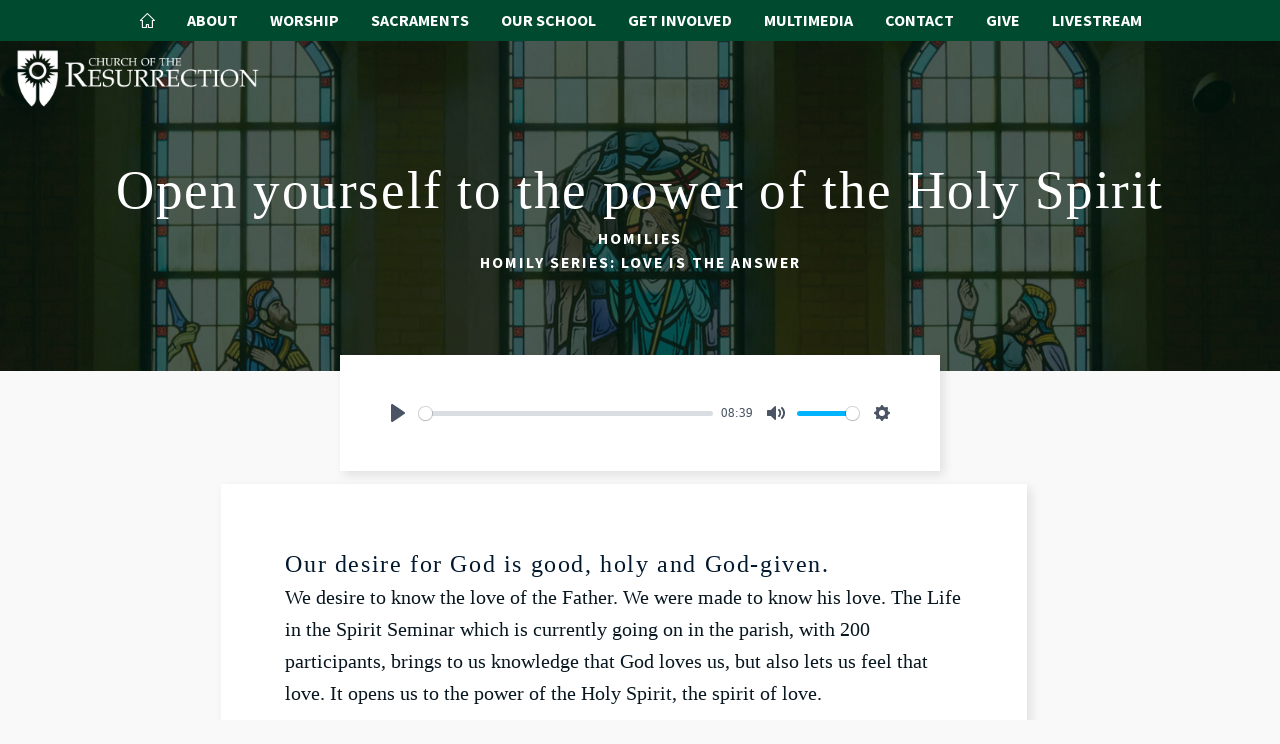

--- FILE ---
content_type: text/html; charset=UTF-8
request_url: https://www.corlansing.org/homilies/open-yourself-to-the-power-of-the-holy-spirit
body_size: 8930
content:


		<!DOCTYPE html>
<html lang="en-US">
<head>
  <meta http-equiv="X-UA-Compatible" content="IE=edge" />
  <meta charset="utf-8" />
  <title>Open yourself to the power of the Holy Spirit | Church of the Resurrection</title>
  <meta name="viewport" content="width=device-width, initial-scale=1.0, maximum-scale=1.0, user-scalable=no, viewport-fit=cover" />
  <meta name="referrer" content="origin-when-cross-origin" />

  <link rel="stylesheet" href="/css/tradition.css?06082025_184247">
  <link rel="stylesheet" href="https://www.simpleparish.com/catholic-icon-font/style.css">

  <link rel="shortcut icon" href="https://img.hghlnd.com/imgix/https://parishes.highland.dev/churchOfTheResurrection/Color-shield.png" />

  <link rel="preconnect" href="https://fonts.gstatic.com">
  <link href="https://fonts.googleapis.com/css?family=Source+Sans+Pro:400,400i,700,700i,900 rel="stylesheet">
  

        
	
	
<title>Church of the Resurrection - Church of the Resurrection</title>
<meta name="description" content="" />

<meta property="fb:app_id" content="">
<meta property="og:url" content="https://www.corlansing.org/homilies/open-yourself-to-the-power-of-the-holy-spirit" />
<meta property="og:type" content="website" />
<meta property="og:title" content="Church of the Resurrection - Church of the Resurrection" />
<meta property="og:image" content="" />

<meta property="og:image:width" content="1200" />
<meta property="og:image:height" content="600" />
<meta property="og:description" content="" />
<meta property="og:site_name" content="Church of the Resurrection" />
<meta property="og:locale" content="en_US" />
<meta property="og:locale:alternate" content="en_US" />

<meta name="twitter:card" content="summary_large_image" />
<meta name="twitter:site" content="" />
<meta name="twitter:url" content="https://www.corlansing.org/homilies/open-yourself-to-the-power-of-the-holy-spirit" />
<meta name="twitter:title" content="Church of the Resurrection - Church of the Resurrection" />
<meta name="twitter:description" content="" />

<meta name="twitter:image" content="" />


<link rel="home" href="https://www.corlansing.org/" />
<link rel="canonical" href="https://www.corlansing.org/homilies/open-yourself-to-the-power-of-the-holy-spirit">
<!-- Fathom - beautiful, simple website analytics -->
<script src="https://cdn.usefathom.com/script.js" data-site="BXWQRDWA" defer></script>
<!-- / Fathom -->
<link rel="preconnect" href="https://fonts.gstatic.com">
<link href="https://fonts.googleapis.com/css2?family=Source+Sans+Pro:ital,wght@0,400;0,700;1,400;1,700&display=swap" rel="stylesheet">

<link href="https://www.simpleparish.com/cpresources/4568679/formie-theme.css?v=1754499623" rel="stylesheet"></head>

<body class="listen">

<div id="body-wrapper">
  <div id="menu-panel-cover">
  </div>
  <style>
.button {
  color:#004a30!important;
  background-color:white!important;
}
.button:hover {
  background-color:#004a30!important;
  color:white!important;
}
.button:before {
  border-color: #004a30;
}
  .branded {
    background-color:#004a30!important;
  }
  .branded-container>*{
    background-color:#004a30!important;
  }
  .branded-pseudo-container:before,.branded-pseudo-container:after{
    background-color:#004a30!important;
  }
  .branded-text {
  color:#004a30!important;
  }
  .darkbranded {
    background-color:#023121!important;
  }
  .darkbrandedtrans {
  background-color:rgba(2,49,33,0.7)!important;
  }
  .darkbranded:before {
  background-color:#023121!important;
  }
  .overlaybranded {
  background-color:#023121!important;
  opacity:0.35;
  }
  .branded-border {
    border-color: #004a30!important;
  }
  .modal a.close-modal {
    color:#004a30;
  }
  
  
  body {
    font-family: Palatino, serif;
  }
  h1,h2,h3,h4,.title-font {
    font-family: Palatino, serif;
  }
  .subheader, h5, h6 {
    font-family: "Source Sans Pro", serif;
    font-weight: 900;
    text-transform: uppercase;
    letter-spacing: 2px;
  }
  
  </style>
    
<div class="header branded grid-spaceBetween-equalHeight contained">
  
  <div class="col menu grid-center-middle sm-hidden">
    



<div id="dropdown-menu" role="navigation">
  <ul>
      <li><a href="https://www.corlansing.org/" class="menu-item"><span class="icon-home">
          
          </span></a></li>
    
                        <li>
                             <a class="typeform-share menu-item " href="#">About</a>
            
                                  <ul class="dropdown branded" aria-label="submenu">
                                            <li>
                                <a class="menu-item" href="https://www.corlansing.org/about/welcome">Pastor&#039;s Welcome</a>
                      </li>
                                            <li>
                             <a class="typeform-share menu-item " href="/getstarted">New? Start Here</a>
            </li>
                                            <li>
                                <a class="menu-item" href="https://www.corlansing.org/about/mission">Our Story &amp; Mission</a>
                      </li>
                                            <li>
                                <a class="menu-item" href="https://www.corlansing.org/about/renovations">2024 Sanctuary Renovations</a>
                      </li>
                                            <li>
                                <a class="menu-item" href="https://www.corlansing.org/about/tour">Campus Tour</a>
                      </li>
                                            <li>
                                <a class="menu-item" href="https://www.corlansing.org/about/staff">Our Staff</a>
                      </li>
                                            <li>
                                <a class="menu-item" href="https://www.corlansing.org/about/councils">Councils &amp; Commissions</a>
                      </li>
                                            <li>
                             <a class="typeform-share menu-item " href="/give">Online Giving</a>
            </li>
                                            <li>
                             <a class="typeform-share menu-item " href="/bulletins">Bulletins</a>
            </li>
                                            <li>
                             <a class="typeform-share menu-item " href="/faq">Parish FAQs</a>
            </li>
                                            <li>
                             <a class="typeform-share menu-item " href="/getconnected">Get Our Emails</a>
            </li>
                                            <li>
                             <a class="typeform-share menu-item " href="/contact">Contact Us</a>
            </li>
                                      </ul>
                              </li>
                                <li>
                             <a class="typeform-share menu-item " href="#">Worship</a>
            
                                  <ul class="dropdown branded" aria-label="submenu">
                                            <li>
                             <a class="typeform-share menu-item " href="/livestream">Livestream</a>
            </li>
                                            <li>
                                  <a class="menu-item" href="https://www.corlansing.org/worship/about">About Our Worship</a>
                      </li>
                                            <li>
                                <a class="menu-item" href="https://www.corlansing.org/worship/ad-orientem">Ad Orientem</a>
                      </li>
                                            <li>
                                <a class="menu-item" href="https://www.corlansing.org/worship/adoration">Adoration</a>
                      </li>
                                            <li>
                             <a class="typeform-share menu-item " href="/encounter">Healing Encounters</a>
            </li>
                                            <li>
                                <a class="menu-item" href="https://www.corlansing.org/worship/compline">Vespers &amp; Compline</a>
                      </li>
                                            <li>
                             <a class="typeform-share menu-item " href="https://www.corlansing.org/ministries/liturgicalministry">Music &amp; Liturgical Ministries</a>
            </li>
                                            <li>
                                <a class="menu-item" href="https://www.corlansing.org/worship/devotions">Parish Devotions</a>
                      </li>
                                      </ul>
                              </li>
                                <li>
                             <a class="typeform-share menu-item " href="#">Sacraments</a>
            
                                  <ul class="dropdown branded" aria-label="submenu">
                                            <li>
                                  <a class="menu-item" href="https://www.corlansing.org/sacraments/re">Religious Education Overview</a>
                      </li>
                                            <li>
                                <a class="menu-item" href="https://www.corlansing.org/sacraments/baptism">Baptism</a>
                      </li>
                                            <li>
                                  <a class="menu-item" href="https://www.corlansing.org/sacraments/eucharist">Communion</a>
                      </li>
                                            <li>
                                <a class="menu-item" href="https://www.corlansing.org/sacraments/confirmation">Confirmation</a>
                      </li>
                                            <li>
                                <a class="menu-item" href="https://www.corlansing.org/sacraments/reconciliation">Reconciliation</a>
                      </li>
                                            <li>
                                <a class="menu-item" href="https://www.corlansing.org/sacraments/anointing-of-the-sick">Anointing of the Sick</a>
                      </li>
                                            <li>
                                <a class="menu-item" href="https://www.corlansing.org/sacraments/matrimony">Matrimony</a>
                      </li>
                                            <li>
                                <a class="menu-item" href="https://www.corlansing.org/sacraments/holy-orders">Holy Orders &amp; Religious Life</a>
                      </li>
                                            <li>
                                  <a class="menu-item" href="https://www.corlansing.org/sacraments/funerals">Funeral Information</a>
                      </li>
                                            <li>
                                  <a class="menu-item" href="https://www.corlansing.org/sacraments/ocia">New to Catholicism?</a>
                      </li>
                                      </ul>
                              </li>
                                <li>
                                  <a class="menu-item" href="https://www.corlansing.org/school">Our School</a>
                      
                                  <ul class="dropdown branded" aria-label="submenu">
                                            <li>
                                <a class="menu-item" href="https://www.corlansing.org/school/welcome">Principal&#039;s Welcome</a>
                      </li>
                                            <li>
                                  <a class="menu-item" href="https://www.corlansing.org/school/overview">Our School at a Glance</a>
                      </li>
                                            <li>
                                <a class="menu-item" href="https://www.corlansing.org/school/mission">Our Mission</a>
                      </li>
                                            <li>
                                <a class="menu-item" href="https://www.corlansing.org/school/curriculum">Curriculum &amp; Programs</a>
                      </li>
                                            <li>
                             <a class="typeform-share menu-item " href="/preschool">Preschool &amp; Childcare</a>
            </li>
                                            <li>
                                <a class="menu-item" href="https://www.corlansing.org/school/students">Student Life</a>
                      </li>
                                            <li>
                                <a class="menu-item" href="https://www.corlansing.org/school/admissions">Tours &amp; Admissions</a>
                      </li>
                                            <li>
                                <a class="menu-item" href="https://www.corlansing.org/school/tuition">Tuition &amp; Financial Aid</a>
                      </li>
                                            <li>
                                <a class="menu-item" href="https://www.corlansing.org/school/faculty">Faculty &amp; Staff</a>
                      </li>
                                            <li>
                                <a class="menu-item" href="https://www.corlansing.org/school/calendar">School Calendar</a>
                      </li>
                                            <li>
                                <a class="menu-item" href="https://www.corlansing.org/school/accreditation">Accreditation</a>
                      </li>
                                            <li>
                                <a class="menu-item" href="https://www.corlansing.org/school/support">Support our School</a>
                      </li>
                                            <li>
                </li>
                                            <li>
                </li>
                                      </ul>
                              </li>
                                <li>
                             <a class="typeform-share menu-item " href="#">Get Involved</a>
            
                                  <ul class="dropdown branded" aria-label="submenu">
                                            <li>
                             <a class="typeform-share menu-item " href="/getinvolved">Where Do I Start?</a>
            </li>
                                            <li>
                                  <a class="menu-item" href="https://www.corlansing.org/ministries/liturgicalministry">Music &amp; Liturgy</a>
                      </li>
                                            <li>
                                <a class="menu-item" href="https://www.corlansing.org/ministries/healing">Healing &amp; Prayer Ministries</a>
                      </li>
                                            <li>
                                <a class="menu-item" href="https://www.corlansing.org/ministries/teaching">Teaching &amp; Faith Formation</a>
                      </li>
                                            <li>
                                <a class="menu-item" href="https://www.corlansing.org/ministries/community">Fellowship &amp; Community</a>
                      </li>
                                            <li>
                                <a class="menu-item" href="https://www.corlansing.org/ministries/outreach">Service &amp; Outreach</a>
                      </li>
                                            <li>
                                  <a class="menu-item" href="https://www.corlansing.org/ministries/kids">For Kids</a>
                      </li>
                                            <li>
                                <a class="menu-item" href="https://www.corlansing.org/ministries/retreats">Retreat Opportunities</a>
                      </li>
                                            <li>
                             <a class="typeform-share menu-item " href="/getconnected">Get Our Emails</a>
            </li>
                                            <li>
                                <a class="menu-item" href="https://www.corlansing.org/ministries/a-z">Ministries A-Z</a>
                      </li>
                                      </ul>
                              </li>
                                <li>
                             <a class="typeform-share menu-item " href="#">Multimedia</a>
            
                                  <ul class="dropdown branded" aria-label="submenu">
                                            <li>
                             <a class="typeform-share menu-item " href="/livestream">Livestream</a>
            </li>
                                            <li>
                             <a class="typeform-share menu-item " href="/bulletins">Bulletins</a>
            </li>
                                            <li>
                                  <a class="menu-item" href="https://www.corlansing.org/media/homilies">Fr. Steve&#039;s Homilies</a>
                      </li>
                                            <li>
                             <a class="typeform-share menu-item " href="/resurrection-life-podcast">Resurrection Life Podcast</a>
            </li>
                                            <li>
                             <a class="typeform-share menu-item " href="/fr-steves-blog">Fr. Steve&#039;s Blog</a>
            </li>
                                            <li>
                             <a class="typeform-share menu-item " href="/magazine">Resurrection Magazine</a>
            </li>
                                            <li>
                             <a class="typeform-share menu-item " href="/formationcourses">Formation Courses</a>
            </li>
                                            <li>
                             <a class="typeform-share menu-item " href="/waymarks">Waymarks Program</a>
            </li>
                                            <li>
                             <a class="typeform-share menu-item " href="/signposts">Signposts Program</a>
            </li>
                                            <li>
                             <a class="typeform-share menu-item " href="/travelmaps">Travel Maps Program</a>
            </li>
                                            <li>
                </li>
                                            <li>
                             <a class="typeform-share menu-item " href="https://www.youtube.com/channel/UCisOfP-nRqZnWjvhhlDo2-Q">Lumen Veritatis Lectures</a>
            </li>
                                            <li>
                                <a class="menu-item" href="https://www.corlansing.org/media/twelfthnight-whitsun">Twelfth Night &amp; Whitsun Events</a>
                      </li>
                                            <li>
                                <a class="menu-item" href="https://www.corlansing.org/media/vlog">Catholic Culture Video Blog</a>
                      </li>
                                            <li>
                                <a class="menu-item" href="https://www.corlansing.org/media/prayer-course">Course on Prayer</a>
                      </li>
                                            <li>
                                  <a class="menu-item" href="https://www.corlansing.org/media/resources">Documents &amp; Other Resources</a>
                      </li>
                                            <li>
                                <a class="menu-item" href="https://www.corlansing.org/media/formed">Formed.org</a>
                      </li>
                                            <li>
                                <a class="menu-item" href="https://www.corlansing.org/media/library">Parish Library</a>
                      </li>
                                            <li>
                </li>
                                      </ul>
                              </li>
                                <li>
                             <a class="typeform-share menu-item " href="#">Contact</a>
            
                                  <ul class="dropdown branded" aria-label="submenu">
                                            <li>
                             <a class="typeform-share menu-item " href="/getstarted">Become a Parishioner</a>
            </li>
                                            <li>
                             <a class="typeform-share menu-item " href="/about/staff">Our Staff</a>
            </li>
                                            <li>
                             <a class="typeform-share menu-item " href="/school/faculty">School Directory</a>
            </li>
                                            <li>
                             <a class="typeform-share menu-item " href="/meeting">Meet with the Pastor</a>
            </li>
                                            <li>
                             <a class="typeform-share menu-item " href="/getconnected">Get Our Emails</a>
            </li>
                                            <li>
                             <a class="typeform-share menu-item " href="/svdp">St. Vincent de Paul</a>
            </li>
                                            <li>
                             <a class="typeform-share menu-item " href="/prayer">Submit a Prayer Request</a>
            </li>
                                            <li>
                             <a class="typeform-share menu-item " href="/healingprayersessions">Schedule a Healing Prayer Session</a>
            </li>
                                            <li>
                             <a class="typeform-share menu-item " href="/reserve-a-room">Room Reservations</a>
            </li>
                                            <li>
                             <a class="typeform-share menu-item " href="/about/tour">Our Campus</a>
            </li>
                                            <li>
                             <a class="typeform-share menu-item " href="/faq">Parish FAQs</a>
            </li>
                                            <li>
                             <a class="typeform-share menu-item " href="/contact">Contact Us</a>
            </li>
                                      </ul>
                              </li>
                                <li>
                                  <a class="menu-item" href="https://www.corlansing.org/give">Give</a>
                      
                            </li>
                                                                                                                                                                                                                                                                                                                                                                    <li>
                                  <a class="menu-item" href="https://www.corlansing.org/livestream">Livestream</a>
                      
                            </li>
                                                                                                                                                                                                                                                                                                                                                                                                              </ul>
</div> 
  </div>
  

</div>
  <a href="/" class="logo">
          <img src="https://img.hghlnd.com/imgix/https://parishes.highland.dev/churchOfTheResurrection/res-logo_f87ada0200e58dd43ed6e71b1cf4e16f.png">
      </a>
    
<div class="header-wrapper" >

  
  <div class="entry-title grid darkbranded" style="background-image:url(https://img.hghlnd.com/imgix/https://parishes.highland.dev/churchOfTheResurrection/color-sg.jpg?w=3000&amp;h=2400&amp;fit=crop&amp;crop=focalpoint&amp;fp-x=0.5&amp;fp-y=0.5)" >

    <div class="col center">
            
      <h1 class="nm">Open yourself to the power of the Holy Spirit</h1>
      <h6 class="nm">Homilies</h6>
      <h6 class="nm">Homily Series: Love is the Answer</h6>     
    </div>
    
  </div>
  </div>
  


  <div class="content">
      <div class="block audio">

<audio id="player">
  <source src="https://img.hghlnd.com/imgix/https://parishes.highland.dev/churchOfTheResurrection/audio/Homily-May-27-2018-9am-edited.mp3" type="audio/mp3" />
</audio>
<link rel="stylesheet" href="https://cdn.plyr.io/3.6.3/plyr.css" />
  <script src="https://cdn.plyr.io/3.6.3/plyr.polyfilled.js"></script>
  <script>
    
    const player = new Plyr('audio', {
      title: 'Open yourself to the power of the Holy Spirit',
    });
    // Expose player so it can be used from the console
    window.player = player;
    
  </script>
</div>
<div class="block copy">
    <div class="copy-content grid-center">
       
        <div class="copy-blurb col-8_sm-12 text-container">
            <div class="copy-message">
                <h4>Our desire for God is good, holy and God-given.</h4><p>We desire to know the love of the Father. We were made to know his love. The Life in the Spirit Seminar which is currently going on in the parish, with 200 participants, brings to us knowledge that God loves us, but also lets us feel that love. It opens us to the power of the Holy Spirit, the spirit of love.</p><p>We are asked to take up our inheritance as sons and daughters of the Lord. What is it God says to us in the middle of the mystery of our suffering and pain? He reassures us that he is with us in our suffering.</p>
            </div>
        </div>
            </div>
</div>


  </div>
  
    <div class="block cta greyBackground" data-hansel="site-cta" id="site-cta">
  <div class="grid-center-middle contained">
    <div class="col-12 center">
      <div class="dynamic-header secondary">Get in touch</div>
      <h2>Ready to find out more?</h2>
    </div>



    <div class="col-4_sm-12 center">
            
                        <a class="button col-auto_sm-12 branded" href="https://www.corlansing.org/getstarted">Get Started<span class="icon-arrow-right"></span></a>
                              </div>

  </div>
</div>
  <div class="footer contained">
    


<div id="107042-modal" class="modal">
  <div class="iframe-container">
    
    
<div class="fui-i"><form  id="formie-form-1035697e8952e2765" class="fui-form fui-labels-above-input fui-validate-on-focus" method="post" enctype="multipart/form-data" accept-charset="utf-8" data-submit-method="ajax" data-submit-action="message" data-loading-indicator="spinner" data-config="{&quot;formHashId&quot;:&quot;formie-form-1035697e8952e2765&quot;,&quot;formId&quot;:1035,&quot;formHandle&quot;:&quot;contactUs&quot;,&quot;registeredJs&quot;:[{&quot;src&quot;:&quot;https:\/\/www.simpleparish.com\/cpresources\/47d25146\/javascript.js?v=1754499623&quot;,&quot;module&quot;:&quot;FormieJSCaptcha&quot;,&quot;settings&quot;:{&quot;formId&quot;:&quot;formie-form-1035697e8952e2765&quot;,&quot;sessionKey&quot;:&quot;__JSCHK_10351195&quot;,&quot;value&quot;:&quot;697e8952e275f&quot;}},{&quot;src&quot;:&quot;https:\/\/www.simpleparish.com\/cpresources\/47d25146\/recaptcha-v2-checkbox.js?v=1754499623&quot;,&quot;module&quot;:&quot;FormieRecaptchaV2Checkbox&quot;,&quot;settings&quot;:{&quot;siteKey&quot;:&quot;6LeR860hAAAAAI-XnUc3-kFf7i9g3XiIZPffiNk9&quot;,&quot;formId&quot;:&quot;formie-form-1035697e8952e2765&quot;,&quot;theme&quot;:&quot;light&quot;,&quot;size&quot;:&quot;normal&quot;,&quot;badge&quot;:&quot;bottomright&quot;,&quot;language&quot;:&quot;en&quot;,&quot;submitMethod&quot;:&quot;ajax&quot;,&quot;hasMultiplePages&quot;:false,&quot;enterpriseType&quot;:&quot;score&quot;}}],&quot;settings&quot;:{&quot;submitMethod&quot;:&quot;ajax&quot;,&quot;submitActionMessage&quot;:&quot;Thank you for contacting us! Our team will get in touch shortly to follow up on your message.&quot;,&quot;submitActionMessageTimeout&quot;:&quot;&quot;,&quot;submitActionMessagePosition&quot;:&quot;top-form&quot;,&quot;submitActionFormHide&quot;:&quot;&quot;,&quot;submitAction&quot;:&quot;message&quot;,&quot;submitActionTab&quot;:null,&quot;errorMessage&quot;:&quot;Couldn’t save submission due to errors.&quot;,&quot;errorMessagePosition&quot;:&quot;top-form&quot;,&quot;loadingIndicator&quot;:&quot;spinner&quot;,&quot;loadingIndicatorText&quot;:&quot;&quot;,&quot;validationOnSubmit&quot;:&quot;1&quot;,&quot;validationOnFocus&quot;:&quot;1&quot;,&quot;scrollToTop&quot;:&quot;1&quot;,&quot;hasMultiplePages&quot;:false,&quot;pages&quot;:[{&quot;settings&quot;:{&quot;submitButtonLabel&quot;:&quot;Send&quot;,&quot;backButtonLabel&quot;:&quot;Back&quot;,&quot;showBackButton&quot;:false,&quot;buttonsPosition&quot;:&quot;left&quot;,&quot;cssClasses&quot;:&quot;branded-container&quot;,&quot;containerAttributes&quot;:[],&quot;inputAttributes&quot;:[],&quot;enableNextButtonConditions&quot;:false,&quot;nextButtonConditions&quot;:[],&quot;enablePageConditions&quot;:false,&quot;pageConditions&quot;:[],&quot;enableJsEvents&quot;:false,&quot;jsGtmEventOptions&quot;:[]},&quot;id&quot;:1195,&quot;layoutId&quot;:17,&quot;name&quot;:&quot;Page 1&quot;,&quot;elements&quot;:[{&quot;width&quot;:100,&quot;label&quot;:null,&quot;instructions&quot;:null,&quot;tip&quot;:null,&quot;warning&quot;:null,&quot;required&quot;:0,&quot;fieldUid&quot;:&quot;c0f09713-d75b-4996-87a4-974dcc538f91&quot;},{&quot;width&quot;:100,&quot;label&quot;:null,&quot;instructions&quot;:null,&quot;tip&quot;:null,&quot;warning&quot;:null,&quot;required&quot;:1,&quot;fieldUid&quot;:&quot;0a80733e-6ee1-4b07-9011-6271f42a52c5&quot;},{&quot;width&quot;:100,&quot;label&quot;:null,&quot;instructions&quot;:null,&quot;tip&quot;:null,&quot;warning&quot;:null,&quot;required&quot;:1,&quot;fieldUid&quot;:&quot;8ba2bd0a-ee51-4762-a2b2-b09bdf7dcdfd&quot;},{&quot;width&quot;:100,&quot;label&quot;:null,&quot;instructions&quot;:null,&quot;tip&quot;:null,&quot;warning&quot;:null,&quot;required&quot;:0,&quot;fieldUid&quot;:&quot;4672af61-b862-40a1-98c9-ca4da4193636&quot;},{&quot;width&quot;:100,&quot;label&quot;:null,&quot;instructions&quot;:null,&quot;tip&quot;:null,&quot;warning&quot;:null,&quot;required&quot;:0,&quot;fieldUid&quot;:&quot;b840045d-6874-4629-b153-3c0ef5264054&quot;}],&quot;sortOrder&quot;:0,&quot;uid&quot;:&quot;d005780e-1078-432d-b181-78dbf843dddd&quot;}],&quot;redirectUrl&quot;:&quot;&quot;,&quot;currentPageId&quot;:1195,&quot;outputJsTheme&quot;:true,&quot;enableUnloadWarning&quot;:true,&quot;ajaxTimeout&quot;:10}}"><input type="hidden" name="CRAFT_CSRF_TOKEN" value="s4m85_bfxs4fxaen5dgDaSP6_oRT3FklkFdCDMv5ceHRVC3aNXIqUp7w3reSkbOie6PI1byVQD9FvZj3KpYQEakBETSIrh6piRVMs1YBdRo=" autocomplete="off"><input type="hidden" name="action" value="formie/submissions/submit"><input type="hidden" name="handle" value="contactUs"><input type="hidden" name="siteId" value="9"><div class="fui-form-container"><div id="formie-form-1035697e8952e2765-p-1195" class="fui-page" data-index="0" data-id="1195"><div class="fui-page-container"><div class="fui-row fui-page-row"><div id="fields-formie-form-1035697e8952e2765-your-name-wrap" class="fui-field fui-page-field fui-type-name fui-label-above-input fui-subfield-label-above-input fui-instructions-below-input fui-text-input-field" data-field-handle="yourName" data-field-type="name"><div class="fui-field-container"><label id="fields-formie-form-1035697e8952e2765-your-name-label" class="fui-label" for="fields-formie-form-1035697e8952e2765-your-name">Your Name</label><div class="fui-input-container"><input  type="text" id="fields-formie-form-1035697e8952e2765-your-name" class="fui-input" name="fields[yourName]" value="" placeholder="Your name" autocomplete="name" data-fui-id="contact-us-your-name" data-fui-message="Please enter your name." aria-required="false" /></div><div class="fui-instructions"><p>Please enter your name.</p></div></div></div></div><div class="fui-row fui-page-row"><div id="fields-formie-form-1035697e8952e2765-email-address-wrap" class="fui-field fui-page-field fui-type-email-address fui-label-above-input fui-subfield-label-above-input fui-instructions-below-input fui-field-required fui-text-input-field" data-field-handle="emailAddress" data-field-type="email-address"><div class="fui-field-container"><label id="fields-formie-form-1035697e8952e2765-email-address-label" class="fui-label" for="fields-formie-form-1035697e8952e2765-email-address">Email Address&nbsp;<span class="fui-required">*</span></label><div class="fui-input-container"><input  type="email" id="fields-formie-form-1035697e8952e2765-email-address" class="fui-input" name="fields[emailAddress]" value="" placeholder="eg. ppetrus@vatican.va" autocomplete="email" required data-fui-id="contact-us-email-address" data-fui-message="" aria-required="true" /></div><div class="fui-instructions"><p>Please enter your email so we can get in touch.</p></div></div></div></div><div class="fui-row fui-page-row"><div id="fields-formie-form-1035697e8952e2765-message-wrap" class="fui-field fui-page-field fui-type-multi-line-text fui-label-above-input fui-subfield-label-above-input fui-instructions-below-input fui-field-required" data-field-handle="message" data-field-type="multi-line-text"><div class="fui-field-container"><label id="fields-formie-form-1035697e8952e2765-message-label" class="fui-label" for="fields-formie-form-1035697e8952e2765-message">Message&nbsp;<span class="fui-required">*</span></label><div class="fui-input-container"><textarea  id="fields-formie-form-1035697e8952e2765-message" class="fui-input" name="fields[message]" placeholder="" required data-fui-id="contact-us-message" data-fui-message="" aria-required="true"></textarea></div></div></div></div><div class="fui-row fui-page-row fui-row-empty"><div id="fields-formie-form-1035697e8952e2765-site-handle-wrap" class="fui-field fui-page-field fui-type-hidden-field fui-label-hidden fui-subfield-label-hidden fui-instructions-below-input fui-hidden" data-field-handle="siteHandle" data-field-type="hidden-field"><div class="fui-field-container"><div class="fui-input-container"><input  type="hidden" id="fields-formie-form-1035697e8952e2765-site-handle" name="fields[siteHandle]" value="churchOfTheResurrection" data-fui-id="contact-us-site-handle" /></div></div></div></div><div class="fui-row fui-page-row fui-row-empty"><div id="fields-formie-form-1035697e8952e2765-email-to-wrap" class="fui-field fui-page-field fui-type-hidden-field fui-label-hidden fui-subfield-label-hidden fui-instructions-below-input fui-hidden" data-field-handle="emailTo" data-field-type="hidden-field"><div class="fui-field-container"><div class="fui-input-container"><input  type="hidden" id="fields-formie-form-1035697e8952e2765-email-to" name="fields[emailTo]" data-fui-id="contact-us-email-to" /></div></div></div></div></div><div id="beesknees697e8952e49c6_wrapper" style="display:none;"><label for="beesknees697e8952e49c6">Leave this field blank</label><input type="text" id="beesknees697e8952e49c6" name="beesknees" style="display:none;" /></div><div class="formie-jscaptcha-placeholder"></div><div class="formie-recaptcha-placeholder"></div><div  class="fui-btn-container fui-btn-left branded-container"><button type="submit" class="fui-btn fui-submit">Send</button></div></div></div></form></div>


  </div>
</div>
<div id="contact-modal" class="modal">
  <div class="iframe-container">
    
    
<div class="fui-i"><form  id="formie-form-1035697e8952e83f7" class="fui-form fui-labels-above-input fui-validate-on-focus" method="post" enctype="multipart/form-data" accept-charset="utf-8" data-submit-method="ajax" data-submit-action="message" data-loading-indicator="spinner" data-config="{&quot;formHashId&quot;:&quot;formie-form-1035697e8952e83f7&quot;,&quot;formId&quot;:1035,&quot;formHandle&quot;:&quot;contactUs&quot;,&quot;registeredJs&quot;:[{&quot;src&quot;:&quot;https:\/\/www.simpleparish.com\/cpresources\/47d25146\/javascript.js?v=1754499623&quot;,&quot;module&quot;:&quot;FormieJSCaptcha&quot;,&quot;settings&quot;:{&quot;formId&quot;:&quot;formie-form-1035697e8952e83f7&quot;,&quot;sessionKey&quot;:&quot;__JSCHK_10351195&quot;,&quot;value&quot;:&quot;697e8952e275f&quot;}},{&quot;src&quot;:&quot;https:\/\/www.simpleparish.com\/cpresources\/47d25146\/recaptcha-v2-checkbox.js?v=1754499623&quot;,&quot;module&quot;:&quot;FormieRecaptchaV2Checkbox&quot;,&quot;settings&quot;:{&quot;siteKey&quot;:&quot;6LeR860hAAAAAI-XnUc3-kFf7i9g3XiIZPffiNk9&quot;,&quot;formId&quot;:&quot;formie-form-1035697e8952e83f7&quot;,&quot;theme&quot;:&quot;light&quot;,&quot;size&quot;:&quot;normal&quot;,&quot;badge&quot;:&quot;bottomright&quot;,&quot;language&quot;:&quot;en&quot;,&quot;submitMethod&quot;:&quot;ajax&quot;,&quot;hasMultiplePages&quot;:false,&quot;enterpriseType&quot;:&quot;score&quot;}}],&quot;settings&quot;:{&quot;submitMethod&quot;:&quot;ajax&quot;,&quot;submitActionMessage&quot;:&quot;Thank you for contacting us! Our team will get in touch shortly to follow up on your message.&quot;,&quot;submitActionMessageTimeout&quot;:&quot;&quot;,&quot;submitActionMessagePosition&quot;:&quot;top-form&quot;,&quot;submitActionFormHide&quot;:&quot;&quot;,&quot;submitAction&quot;:&quot;message&quot;,&quot;submitActionTab&quot;:null,&quot;errorMessage&quot;:&quot;Couldn’t save submission due to errors.&quot;,&quot;errorMessagePosition&quot;:&quot;top-form&quot;,&quot;loadingIndicator&quot;:&quot;spinner&quot;,&quot;loadingIndicatorText&quot;:&quot;&quot;,&quot;validationOnSubmit&quot;:&quot;1&quot;,&quot;validationOnFocus&quot;:&quot;1&quot;,&quot;scrollToTop&quot;:&quot;1&quot;,&quot;hasMultiplePages&quot;:false,&quot;pages&quot;:[{&quot;settings&quot;:{&quot;submitButtonLabel&quot;:&quot;Send&quot;,&quot;backButtonLabel&quot;:&quot;Back&quot;,&quot;showBackButton&quot;:false,&quot;buttonsPosition&quot;:&quot;left&quot;,&quot;cssClasses&quot;:&quot;branded-container&quot;,&quot;containerAttributes&quot;:[],&quot;inputAttributes&quot;:[],&quot;enableNextButtonConditions&quot;:false,&quot;nextButtonConditions&quot;:[],&quot;enablePageConditions&quot;:false,&quot;pageConditions&quot;:[],&quot;enableJsEvents&quot;:false,&quot;jsGtmEventOptions&quot;:[]},&quot;id&quot;:1195,&quot;layoutId&quot;:17,&quot;name&quot;:&quot;Page 1&quot;,&quot;elements&quot;:[{&quot;width&quot;:100,&quot;label&quot;:null,&quot;instructions&quot;:null,&quot;tip&quot;:null,&quot;warning&quot;:null,&quot;required&quot;:0,&quot;fieldUid&quot;:&quot;c0f09713-d75b-4996-87a4-974dcc538f91&quot;},{&quot;width&quot;:100,&quot;label&quot;:null,&quot;instructions&quot;:null,&quot;tip&quot;:null,&quot;warning&quot;:null,&quot;required&quot;:1,&quot;fieldUid&quot;:&quot;0a80733e-6ee1-4b07-9011-6271f42a52c5&quot;},{&quot;width&quot;:100,&quot;label&quot;:null,&quot;instructions&quot;:null,&quot;tip&quot;:null,&quot;warning&quot;:null,&quot;required&quot;:1,&quot;fieldUid&quot;:&quot;8ba2bd0a-ee51-4762-a2b2-b09bdf7dcdfd&quot;},{&quot;width&quot;:100,&quot;label&quot;:null,&quot;instructions&quot;:null,&quot;tip&quot;:null,&quot;warning&quot;:null,&quot;required&quot;:0,&quot;fieldUid&quot;:&quot;4672af61-b862-40a1-98c9-ca4da4193636&quot;},{&quot;width&quot;:100,&quot;label&quot;:null,&quot;instructions&quot;:null,&quot;tip&quot;:null,&quot;warning&quot;:null,&quot;required&quot;:0,&quot;fieldUid&quot;:&quot;b840045d-6874-4629-b153-3c0ef5264054&quot;}],&quot;sortOrder&quot;:0,&quot;uid&quot;:&quot;d005780e-1078-432d-b181-78dbf843dddd&quot;}],&quot;redirectUrl&quot;:&quot;&quot;,&quot;currentPageId&quot;:1195,&quot;outputJsTheme&quot;:true,&quot;enableUnloadWarning&quot;:true,&quot;ajaxTimeout&quot;:10}}"><input type="hidden" name="CRAFT_CSRF_TOKEN" value="s4m85_bfxs4fxaen5dgDaSP6_oRT3FklkFdCDMv5ceHRVC3aNXIqUp7w3reSkbOie6PI1byVQD9FvZj3KpYQEakBETSIrh6piRVMs1YBdRo=" autocomplete="off"><input type="hidden" name="action" value="formie/submissions/submit"><input type="hidden" name="handle" value="contactUs"><input type="hidden" name="siteId" value="9"><div class="fui-form-container"><div id="formie-form-1035697e8952e83f7-p-1195" class="fui-page" data-index="0" data-id="1195"><div class="fui-page-container"><div class="fui-row fui-page-row"><div id="fields-formie-form-1035697e8952e83f7-your-name-wrap" class="fui-field fui-page-field fui-type-name fui-label-above-input fui-subfield-label-above-input fui-instructions-below-input fui-text-input-field" data-field-handle="yourName" data-field-type="name"><div class="fui-field-container"><label id="fields-formie-form-1035697e8952e83f7-your-name-label" class="fui-label" for="fields-formie-form-1035697e8952e83f7-your-name">Your Name</label><div class="fui-input-container"><input  type="text" id="fields-formie-form-1035697e8952e83f7-your-name" class="fui-input" name="fields[yourName]" value="" placeholder="Your name" autocomplete="name" data-fui-id="contact-us-your-name" data-fui-message="Please enter your name." aria-required="false" /></div><div class="fui-instructions"><p>Please enter your name.</p></div></div></div></div><div class="fui-row fui-page-row"><div id="fields-formie-form-1035697e8952e83f7-email-address-wrap" class="fui-field fui-page-field fui-type-email-address fui-label-above-input fui-subfield-label-above-input fui-instructions-below-input fui-field-required fui-text-input-field" data-field-handle="emailAddress" data-field-type="email-address"><div class="fui-field-container"><label id="fields-formie-form-1035697e8952e83f7-email-address-label" class="fui-label" for="fields-formie-form-1035697e8952e83f7-email-address">Email Address&nbsp;<span class="fui-required">*</span></label><div class="fui-input-container"><input  type="email" id="fields-formie-form-1035697e8952e83f7-email-address" class="fui-input" name="fields[emailAddress]" value="" placeholder="eg. ppetrus@vatican.va" autocomplete="email" required data-fui-id="contact-us-email-address" data-fui-message="" aria-required="true" /></div><div class="fui-instructions"><p>Please enter your email so we can get in touch.</p></div></div></div></div><div class="fui-row fui-page-row"><div id="fields-formie-form-1035697e8952e83f7-message-wrap" class="fui-field fui-page-field fui-type-multi-line-text fui-label-above-input fui-subfield-label-above-input fui-instructions-below-input fui-field-required" data-field-handle="message" data-field-type="multi-line-text"><div class="fui-field-container"><label id="fields-formie-form-1035697e8952e83f7-message-label" class="fui-label" for="fields-formie-form-1035697e8952e83f7-message">Message&nbsp;<span class="fui-required">*</span></label><div class="fui-input-container"><textarea  id="fields-formie-form-1035697e8952e83f7-message" class="fui-input" name="fields[message]" placeholder="" required data-fui-id="contact-us-message" data-fui-message="" aria-required="true"></textarea></div></div></div></div><div class="fui-row fui-page-row fui-row-empty"><div id="fields-formie-form-1035697e8952e83f7-site-handle-wrap" class="fui-field fui-page-field fui-type-hidden-field fui-label-hidden fui-subfield-label-hidden fui-instructions-below-input fui-hidden" data-field-handle="siteHandle" data-field-type="hidden-field"><div class="fui-field-container"><div class="fui-input-container"><input  type="hidden" id="fields-formie-form-1035697e8952e83f7-site-handle" name="fields[siteHandle]" value="churchOfTheResurrection" data-fui-id="contact-us-site-handle" /></div></div></div></div><div class="fui-row fui-page-row fui-row-empty"><div id="fields-formie-form-1035697e8952e83f7-email-to-wrap" class="fui-field fui-page-field fui-type-hidden-field fui-label-hidden fui-subfield-label-hidden fui-instructions-below-input fui-hidden" data-field-handle="emailTo" data-field-type="hidden-field"><div class="fui-field-container"><div class="fui-input-container"><input  type="hidden" id="fields-formie-form-1035697e8952e83f7-email-to" name="fields[emailTo]" value="info@corlansing.org" data-fui-id="contact-us-email-to" /></div></div></div></div></div><div id="beesknees697e8952e9282_wrapper" style="display:none;"><label for="beesknees697e8952e9282">Leave this field blank</label><input type="text" id="beesknees697e8952e9282" name="beesknees" style="display:none;" /></div><div class="formie-jscaptcha-placeholder"></div><div class="formie-recaptcha-placeholder"></div><div  class="fui-btn-container fui-btn-left branded-container"><button type="submit" class="fui-btn fui-submit">Send</button></div></div></div></form></div>


  </div>
</div>

<div class="grid-center footer-section darkbranded center contained">
    <div class="col-12_sm-12">
  <form action="https://www.corlansing.org/search" class="pretty-search-form">
	  <input type="search" name="q" aria-label="Search" placeholder="Search">
	  <button type="submit" class="branded">Go</button>
	</form>  </div>
    
    <div class="col-12_sm-12">
      
                <img src="https://img.hghlnd.com/imgix/https://parishes.highland.dev/churchOfTheResurrection/res-logo_f87ada0200e58dd43ed6e71b1cf4e16f.png" class="footer-logo">
                <p class="metadata">&copy; 2026</p>
      </div>
  </div>
<div class="right under-footer">

    <a href="https://www.simpleparish.com" style="font-size:12px;padding:1rem;margin-bottom:3rem;display: block;">Powered by<br><img src="https://www.simpleparish.com/assets/simpleparish_wordmark_color.png" style="height:16px;margin:0"></a>

</div>


<script
        src="https://code.jquery.com/jquery-3.4.1.min.js"
        integrity="sha256-CSXorXvZcTkaix6Yvo6HppcZGetbYMGWSFlBw8HfCJo="
        crossorigin="anonymous"></script>


<script type="text/javascript" src="/js/jquery-ui.min.js"></script>

<script>
      $( function() {
        $( ".accordion" ).accordion({
              header: ".list-item-title",
              heightStyle: "content",
              active: false,
              collapsible:true
              
      } );
      $( ".menu-accordion" ).accordion({
            active:false,
            collapsible: true,
            
            
    } );

      } );
</script>

<script type="text/javascript" src="/js/slick.min.js"></script>

<script>
    $(document).ready(function(){
        $('.slider').slick({
            dots:true,
            autoplay: true,
            slidesToShow: 1,
            infinite:true,
            appendDots:$('.dots'),
            nextArrow: $('#featured-next-button'),
            prevArrow: $('#featured-previous-button'),
        });
        $('.events-slider').slick({
            dots:false,
            autoplay: false,
            slidesToShow: 1,
            infinite:false,
            nextArrow: $('#more-events'),
            prevArrow: $('#previous-events'),
        });
        $('.news-slider').slick({
            dots:false,
            autoplay: false,
            slidesToShow: 1,
            infinite:false,
            nextArrow: $('#more-news'),
            prevArrow: $('#previous-news'),
        });
        $('.homilies-slider').slick({
            dots:false,
            autoplay: false,
            slidesToShow: 1,
            infinite:false,
            nextArrow: $('#more-homilies'),
            prevArrow: $('#previous-homilies'),
        });
    });
</script>

<!-- jQuery Modal -->
<script src="https://cdnjs.cloudflare.com/ajax/libs/jquery-modal/0.9.1/jquery.modal.min.js"></script>
<link rel="stylesheet" href="https://cdnjs.cloudflare.com/ajax/libs/jquery-modal/0.9.1/jquery.modal.min.css" />
<script src="//cdnjs.cloudflare.com/ajax/libs/smoothscroll/1.4.6/SmoothScroll.min.js"></script>
<script src="/js/scotchPanels.min.js"></script>
<script>

    $(function() {

        $('#menu-panel-cover').scotchPanel({
            containerSelector: '#body-wrapper',
            direction: 'right',
            duration: 300,
            transition: 'ease',
            clickSelector: '.toggle-menu',
            distanceX: '320px',
            enableEscapeKey: true
        });

    });
</script>

<!-- Fathom - beautiful, simple website analytics -->
<script src="https://cdn.usefathom.com/script.js" data-site="BXWQRDWA" defer></script>
<!-- / Fathom -->
<link rel="preconnect" href="https://fonts.gstatic.com">
<link href="https://fonts.googleapis.com/css2?family=Source+Sans+Pro:ital,wght@0,400;0,700;1,400;1,700&display=swap" rel="stylesheet">  </div>

  </div>




<div id="menu-panel-wrapper" class="darkbranded">
<div id="menu-panel">
    <div class="menu-panel-header">
    <a href="/" class="panel-logo">
                    <img src="https://img.hghlnd.com/imgix/https://parishes.highland.dev/churchOfTheResurrection/res-logo_f87ada0200e58dd43ed6e71b1cf4e16f.png">
            </a>
    <a href="#" class="toggle-menu"><span class="icon-circle-x"></span></a>
    </div>
                            <div class="menu-accordion">
                 <a class="panel-menu-item branded-text" href="#">About</a>
 
                <div>
                    <a class="panel-menu-item branded-text" href="https://www.corlansing.org/about/welcome">Pastor&#039;s Welcome</a>
    

                 <a class="panel-menu-item branded-text" href="/getstarted">New? Start Here</a>
 
                    <a class="panel-menu-item branded-text" href="https://www.corlansing.org/about/mission">Our Story &amp; Mission</a>
    

                    <a class="panel-menu-item branded-text" href="https://www.corlansing.org/about/renovations">2024 Sanctuary Renovations</a>
    

                    <a class="panel-menu-item branded-text" href="https://www.corlansing.org/about/tour">Campus Tour</a>
    

                    <a class="panel-menu-item branded-text" href="https://www.corlansing.org/about/staff">Our Staff</a>
    

                    <a class="panel-menu-item branded-text" href="https://www.corlansing.org/about/councils">Councils &amp; Commissions</a>
    

                 <a class="panel-menu-item branded-text" href="/give">Online Giving</a>
 
                 <a class="panel-menu-item branded-text" href="/bulletins">Bulletins</a>
 
                 <a class="panel-menu-item branded-text" href="/faq">Parish FAQs</a>
 
                 <a class="panel-menu-item branded-text" href="/getconnected">Get Our Emails</a>
 
                 <a class="panel-menu-item branded-text" href="/contact">Contact Us</a>
 
                </div>
            </div>
                                <div class="menu-accordion">
                 <a class="panel-menu-item branded-text" href="#">Worship</a>
 
                <div>
                 <a class="panel-menu-item branded-text" href="/livestream">Livestream</a>
 
                <a class="panel-menu-item branded-text" href="https://www.corlansing.org/worship/about">About Our Worship</a>


                    <a class="panel-menu-item branded-text" href="https://www.corlansing.org/worship/ad-orientem">Ad Orientem</a>
    

                    <a class="panel-menu-item branded-text" href="https://www.corlansing.org/worship/adoration">Adoration</a>
    

                 <a class="panel-menu-item branded-text" href="/encounter">Healing Encounters</a>
 
                    <a class="panel-menu-item branded-text" href="https://www.corlansing.org/worship/compline">Vespers &amp; Compline</a>
    

                 <a class="panel-menu-item branded-text" href="https://www.corlansing.org/ministries/liturgicalministry">Music &amp; Liturgical Ministries</a>
 
                    <a class="panel-menu-item branded-text" href="https://www.corlansing.org/worship/devotions">Parish Devotions</a>
    

                </div>
            </div>
                                <div class="menu-accordion">
                 <a class="panel-menu-item branded-text" href="#">Sacraments</a>
 
                <div>
                <a class="panel-menu-item branded-text" href="https://www.corlansing.org/sacraments/re">Religious Education Overview</a>


                    <a class="panel-menu-item branded-text" href="https://www.corlansing.org/sacraments/baptism">Baptism</a>
    

                <a class="panel-menu-item branded-text" href="https://www.corlansing.org/sacraments/eucharist">Communion</a>


                    <a class="panel-menu-item branded-text" href="https://www.corlansing.org/sacraments/confirmation">Confirmation</a>
    

                    <a class="panel-menu-item branded-text" href="https://www.corlansing.org/sacraments/reconciliation">Reconciliation</a>
    

                    <a class="panel-menu-item branded-text" href="https://www.corlansing.org/sacraments/anointing-of-the-sick">Anointing of the Sick</a>
    

                    <a class="panel-menu-item branded-text" href="https://www.corlansing.org/sacraments/matrimony">Matrimony</a>
    

                    <a class="panel-menu-item branded-text" href="https://www.corlansing.org/sacraments/holy-orders">Holy Orders &amp; Religious Life</a>
    

                <a class="panel-menu-item branded-text" href="https://www.corlansing.org/sacraments/funerals">Funeral Information</a>


                <a class="panel-menu-item branded-text" href="https://www.corlansing.org/sacraments/ocia">New to Catholicism?</a>


                </div>
            </div>
                                <div class="menu-accordion">
                <a class="panel-menu-item branded-text" href="https://www.corlansing.org/school">Our School</a>


                <div>
                    <a class="panel-menu-item branded-text" href="https://www.corlansing.org/school/welcome">Principal&#039;s Welcome</a>
    

                <a class="panel-menu-item branded-text" href="https://www.corlansing.org/school/overview">Our School at a Glance</a>


                    <a class="panel-menu-item branded-text" href="https://www.corlansing.org/school/mission">Our Mission</a>
    

                    <a class="panel-menu-item branded-text" href="https://www.corlansing.org/school/curriculum">Curriculum &amp; Programs</a>
    

                 <a class="panel-menu-item branded-text" href="/preschool">Preschool &amp; Childcare</a>
 
                    <a class="panel-menu-item branded-text" href="https://www.corlansing.org/school/students">Student Life</a>
    

                    <a class="panel-menu-item branded-text" href="https://www.corlansing.org/school/admissions">Tours &amp; Admissions</a>
    

                    <a class="panel-menu-item branded-text" href="https://www.corlansing.org/school/tuition">Tuition &amp; Financial Aid</a>
    

                    <a class="panel-menu-item branded-text" href="https://www.corlansing.org/school/faculty">Faculty &amp; Staff</a>
    

                    <a class="panel-menu-item branded-text" href="https://www.corlansing.org/school/calendar">School Calendar</a>
    

                    <a class="panel-menu-item branded-text" href="https://www.corlansing.org/school/accreditation">Accreditation</a>
    

                    <a class="panel-menu-item branded-text" href="https://www.corlansing.org/school/support">Support our School</a>
    

                
                
                </div>
            </div>
                                <div class="menu-accordion">
                 <a class="panel-menu-item branded-text" href="#">Get Involved</a>
 
                <div>
                 <a class="panel-menu-item branded-text" href="/getinvolved">Where Do I Start?</a>
 
                <a class="panel-menu-item branded-text" href="https://www.corlansing.org/ministries/liturgicalministry">Music &amp; Liturgy</a>


                    <a class="panel-menu-item branded-text" href="https://www.corlansing.org/ministries/healing">Healing &amp; Prayer Ministries</a>
    

                    <a class="panel-menu-item branded-text" href="https://www.corlansing.org/ministries/teaching">Teaching &amp; Faith Formation</a>
    

                    <a class="panel-menu-item branded-text" href="https://www.corlansing.org/ministries/community">Fellowship &amp; Community</a>
    

                    <a class="panel-menu-item branded-text" href="https://www.corlansing.org/ministries/outreach">Service &amp; Outreach</a>
    

                <a class="panel-menu-item branded-text" href="https://www.corlansing.org/ministries/kids">For Kids</a>


                    <a class="panel-menu-item branded-text" href="https://www.corlansing.org/ministries/retreats">Retreat Opportunities</a>
    

                 <a class="panel-menu-item branded-text" href="/getconnected">Get Our Emails</a>
 
                    <a class="panel-menu-item branded-text" href="https://www.corlansing.org/ministries/a-z">Ministries A-Z</a>
    

                </div>
            </div>
                                <div class="menu-accordion">
                 <a class="panel-menu-item branded-text" href="#">Multimedia</a>
 
                <div>
                 <a class="panel-menu-item branded-text" href="/livestream">Livestream</a>
 
                 <a class="panel-menu-item branded-text" href="/bulletins">Bulletins</a>
 
                <a class="panel-menu-item branded-text" href="https://www.corlansing.org/media/homilies">Fr. Steve&#039;s Homilies</a>


                 <a class="panel-menu-item branded-text" href="/resurrection-life-podcast">Resurrection Life Podcast</a>
 
                 <a class="panel-menu-item branded-text" href="/fr-steves-blog">Fr. Steve&#039;s Blog</a>
 
                 <a class="panel-menu-item branded-text" href="/magazine">Resurrection Magazine</a>
 
                 <a class="panel-menu-item branded-text" href="/formationcourses">Formation Courses</a>
 
                 <a class="panel-menu-item branded-text" href="/waymarks">Waymarks Program</a>
 
                 <a class="panel-menu-item branded-text" href="/signposts">Signposts Program</a>
 
                 <a class="panel-menu-item branded-text" href="/travelmaps">Travel Maps Program</a>
 
                
                 <a class="panel-menu-item branded-text" href="https://www.youtube.com/channel/UCisOfP-nRqZnWjvhhlDo2-Q">Lumen Veritatis Lectures</a>
 
                    <a class="panel-menu-item branded-text" href="https://www.corlansing.org/media/twelfthnight-whitsun">Twelfth Night &amp; Whitsun Events</a>
    

                    <a class="panel-menu-item branded-text" href="https://www.corlansing.org/media/vlog">Catholic Culture Video Blog</a>
    

                    <a class="panel-menu-item branded-text" href="https://www.corlansing.org/media/prayer-course">Course on Prayer</a>
    

                <a class="panel-menu-item branded-text" href="https://www.corlansing.org/media/resources">Documents &amp; Other Resources</a>


                    <a class="panel-menu-item branded-text" href="https://www.corlansing.org/media/formed">Formed.org</a>
    

                    <a class="panel-menu-item branded-text" href="https://www.corlansing.org/media/library">Parish Library</a>
    

                
                </div>
            </div>
                                <div class="menu-accordion">
                 <a class="panel-menu-item branded-text" href="#">Contact</a>
 
                <div>
                 <a class="panel-menu-item branded-text" href="/getstarted">Become a Parishioner</a>
 
                 <a class="panel-menu-item branded-text" href="/about/staff">Our Staff</a>
 
                 <a class="panel-menu-item branded-text" href="/school/faculty">School Directory</a>
 
                 <a class="panel-menu-item branded-text" href="/meeting">Meet with the Pastor</a>
 
                 <a class="panel-menu-item branded-text" href="/getconnected">Get Our Emails</a>
 
                 <a class="panel-menu-item branded-text" href="/svdp">St. Vincent de Paul</a>
 
                 <a class="panel-menu-item branded-text" href="/prayer">Submit a Prayer Request</a>
 
                 <a class="panel-menu-item branded-text" href="/healingprayersessions">Schedule a Healing Prayer Session</a>
 
                 <a class="panel-menu-item branded-text" href="/reserve-a-room">Room Reservations</a>
 
                 <a class="panel-menu-item branded-text" href="/about/tour">Our Campus</a>
 
                 <a class="panel-menu-item branded-text" href="/faq">Parish FAQs</a>
 
                 <a class="panel-menu-item branded-text" href="/contact">Contact Us</a>
 
                </div>
            </div>
                            <a class="panel-menu-item branded-text" href="https://www.corlansing.org/give">Give</a>


                            
                            
                            
                            
                            
                            
                            
                            
                            
                            
                            
                            
                            
                            
                            
                            
                            
                            
                            
                            
                            
                            
                            
                            
                            
                            
                            
                            <a class="panel-menu-item branded-text" href="https://www.corlansing.org/livestream">Livestream</a>


                            
                            
                            
                            
                            
                            
                            
                            
                            
                            
                            
                            
                            
                                <div class="menu-accordion">
                
                <div>
                
                </div>
            </div>
                            
                            
                            
                            
                            
                            
                            
                            
                            
                            
                            
                            
                            
                            
                            
                            
                            
                            
            </div>
</div><div class="stickbar branded">
  <div class="grid-noGutter">
    <div class="col">
      <a class="stickbar-button" href="#contact-modal"  rel="modal:open"><span class="icon-speech"></span><br>Contact</a>
    </div>
    <div class="col">
      <a href="/#masstimes" class="stickbar-button"><span class="icon-list"></span><br>Mass Times</a>
    </div>
        <div class="col">
      <a href="#menu" class="stickbar-button toggle-menu"><span class="icon-stack"></span><br>Menu</a>
    </div>
      </div>
</div>

<script src="https://www.simpleparish.com/cpresources/45ee8d00/formie.js?v=1754499623" defer></script>
<script>window.Formie__JSCHK_10351195="697e8952e275f";
window.FormieTranslations={"File {filename} must be smaller than {filesize} MB.":"File {filename} must be smaller than {filesize} MB.","File must be smaller than {filesize} MB.":"File must be smaller than {filesize} MB.","File must be larger than {filesize} MB.":"File must be larger than {filesize} MB.","Choose up to {files} files.":"Choose up to {files} files.","{num} characters left":"{num} characters left","{num} words left":"{num} words left","This field is required.":"This field is required.","Please select a value.":"Please select a value.","Please select at least one value.":"Please select at least one value.","Please fill out this field.":"Please fill out this field.","Please enter a valid email address.":"Please enter a valid email address.","Please enter a URL.":"Please enter a URL.","Please enter a number":"Please enter a number","Please match the following format: #rrggbb":"Please match the following format: #rrggbb","Please use the YYYY-MM-DD format":"Please use the YYYY-MM-DD format","Please use the 24-hour time format. Ex. 23:00":"Please use the 24-hour time format. Ex. 23:00","Please use the YYYY-MM format":"Please use the YYYY-MM format","Please match the requested format.":"Please match the requested format.","Please select a value that is no more than {max}.":"Please select a value that is no more than {max}.","Please select a value that is no less than {min}.":"Please select a value that is no less than {min}.","Please shorten this text to no more than {maxLength} characters. You are currently using {length} characters.":"Please shorten this text to no more than {maxLength} characters. You are currently using {length} characters.","Please lengthen this text to {minLength} characters or more. You are currently using {length} characters.":"Please lengthen this text to {minLength} characters or more. You are currently using {length} characters.","There was an error with this field.":"There was an error with this field.","Unable to parse response `{e}`.":"Unable to parse response `{e}`.","Are you sure you want to leave?":"Are you sure you want to leave?","The request timed out.":"The request timed out.","The request encountered a network error. Please try again.":"The request encountered a network error. Please try again.","Invalid number":"Invalid number","Invalid country code":"Invalid country code","Too short":"Too short","Too long":"Too long"};</script><script defer src="https://static.cloudflareinsights.com/beacon.min.js/vcd15cbe7772f49c399c6a5babf22c1241717689176015" integrity="sha512-ZpsOmlRQV6y907TI0dKBHq9Md29nnaEIPlkf84rnaERnq6zvWvPUqr2ft8M1aS28oN72PdrCzSjY4U6VaAw1EQ==" data-cf-beacon='{"version":"2024.11.0","token":"371161518fd34f6da4f372c9af4aa620","r":1,"server_timing":{"name":{"cfCacheStatus":true,"cfEdge":true,"cfExtPri":true,"cfL4":true,"cfOrigin":true,"cfSpeedBrain":true},"location_startswith":null}}' crossorigin="anonymous"></script>
</body>
</html>



--- FILE ---
content_type: text/css
request_url: https://www.simpleparish.com/cpresources/4568679/formie-theme.css?v=1754499623
body_size: 6184
content:
:root{--fui-font:-apple-system,BlinkMacSystemFont,Segoe UI,Roboto,Oxygen,Ubuntu,Cantarell,Fira Sans,Droid Sans,Helvetica Neue,sans-serif;--fui-font-size:16px;--fui-color:#374151;--fui-primary-color:#516fea;--fui-primary-color-hover:#2349e5;--fui-error:#f56565;--fui-gray-100:#f3f4f6;--fui-gray-200:#e5e7eb;--fui-gray-300:#d1d5db;--fui-gray-400:#9ca3af;--fui-gray-500:#6b7280;--fui-gray-600:#4b5563;--fui-gray-700:#374151;--fui-gray-800:#1f2937;--fui-gray-900:#111827;--fui-border:0 solid #d1d5db;--fui-border-radius:0.25rem;--fui-border-color:#d1d5db;--fui-focus-border-color:#a4cafe;--fui-focus-shadow:0 0 0 3px rgba(164,202,254,0.45);--fui-row-gutter:1.25rem;--fui-row-gutter-top:1.5rem;--fui-field-gutter:0.5rem;--fui-loading-min-height:1rem;--fui-loading-height:1rem;--fui-loading-width:1rem;--fui-loading-margin-top:-0.5rem;--fui-loading-margin-left:-0.5rem;--fui-loading-border-width:2px;--fui-loading-animation:loading 0.5s infinite linear;--fui-loading-left:50%;--fui-loading-top:calc(50% - 1px);--fui-loading-z-index:1;--fui-alert-padding:1rem;--fui-alert-line-height:1.25rem;--fui-alert-font-size:0.875rem;--fui-alert-font-weight:500;--fui-alert-margin-bottom:1rem;--fui-alert-error-bg-color:#fdf2f2;--fui-alert-error-color:#771d1d;--fui-alert-success-bg-color:#f3faf7;--fui-alert-success-color:#03543f;--fui-btn-font-size:0.875rem;--fui-btn-line-height:1.5;--fui-btn-display:inline-block;--fui-btn-text-align:center;--fui-btn-white-space:nowrap;--fui-btn-vertical-align:middle;--fui-btn-border-style:none;--fui-btn-text-decoration:none;--fui-btn-padding:0.5rem 1rem;--fui-btn-border:1px solid transparent;--fui-btn-font-weight:500;--fui-btn-transition-property:background-color,border-color,color,fill,stroke,opacity,box-shadow,transform;--fui-btn-transition-timing-function:cubic-bezier(0.4,0,0.2,1);--fui-btn-transition-duration:0.15s;--fui-btn-opacity-disabled:0.65;--fui-btn-container-padding:1rem 0 0 0;--fui-btn-container-margin:0 -0.5rem 0 -0.5rem;--fui-btn-margin:0 0.5rem 0 0.5rem;--fui-link-transition-property:background-color,border-color,color,fill,stroke,opacity,box-shadow,transform;--fui-link-transition-timing-function:cubic-bezier(0.4,0,0.2,1);--fui-link-transition-duration:0.15s;--fui-link-text-decoration:underline;--fui-submit-btn-color:#fff;--fui-submit-btn-color-hover:#fff;--fui-submit-btn-spinner-color:#fff;--fui-title-margin:0 0 1rem;--fui-title-font-size:1.4rem;--fui-title-font-weight:700;--fui-page-title-margin:0 0 1rem;--fui-page-title-font-size:1.125rem;--fui-page-title-font-weight:600;--fui-tabs-margin-bottom:1rem;--fui-tabs-font-size:0.875rem;--fui-tab-padding:0.5rem 1rem;--fui-tab-margin-bottom:-1px;--fui-tab-border:1px solid transparent;--fui-tab-active-font-weight:500;--fui-tab-active-bg-color:#fff;--fui-tab-active-border-bottom-color:transparent;--fui-progress-height:1.2rem;--fui-progress-font-size:0.8rem;--fui-progress-font-weight:500;--fui-progress-color:#fff;--fui-progress-bar-transition:width 0.3s ease;--fui-error-font-size:0.875rem;--fui-error-margin-top:0.5rem;--fui-label-font-size:0.875rem;--fui-label-line-height:1.25;--fui-label-font-weight:500;--fui-label-margin:0.5rem;--fui-label-error-color:#771d1d;--fui-label-error-border-color:#f8b4b4;--fui-instructions-font-size:0.875rem;--fui-instructions-line-height:1.25;--fui-instructions-margin:0.5rem;--fui-check-font-size:0.875rem;--fui-check-line-height:1.5;--fui-check-margin-bottom:0.25rem;--fui-check-margin-right:1rem;--fui-check-bg-color:#f0f1f4;--fui-check-label-padding-left:1.8rem;--fui-check-label-line-height:1.5rem;--fui-check-label-top:5px;--fui-check-label-width:1rem;--fui-check-label-height:1rem;--fui-check-label-bg-color:#fff;--fui-check-label-transition:all 0.15s cubic-bezier(0.4,0,0.2,1);--fui-check-check-border-radius:2px;--fui-check-check-bg-image:url("data:image/svg+xml;charset=utf8,%3Csvg xmlns='http://www.w3.org/2000/svg' viewBox='0 0 8 8'%3E%3Cpath fill='%23fff' d='M6.564.75l-3.59 3.612-1.538-1.55L0 4.26 2.974 7.25 8 2.193z'/%3E%3C/svg%3E");--fui-check-check-bg-size:8px auto;--fui-check-radio-border-radius:50%;--fui-check-radio-bg-image:url("data:image/svg+xml;charset=utf8,%3Csvg xmlns='http://www.w3.org/2000/svg' viewBox='-4 -4 8 8'%3E%3Ccircle r='3' fill='%23fff'/%3E%3C/svg%3E");--fui-check-radio-bg-size:8px auto;--fui-group-padding:1rem;--fui-input-font-size:0.875rem;--fui-input-line-height:1.5;--fui-input-width:100%;--fui-input-padding:0.5rem 0.75rem;--fui-input-background-color:#fff;--fui-input-transition-property:background-color,border-color,color,fill,stroke,opacity,box-shadow,transform;--fui-input-transition-timing-function:cubic-bezier(0.4,0,0.2,1);--fui-input-transition-duration:0.15s;--fui-input-error-color:#771d1d;--fui-input-error-border-color:#f8b4b4;--fui-input-error-box-shadow-focus:0 0 0 3px rgba(248,180,180,0.45);--fui-repeater-row-padding:1rem;--fui-repeater-row-margin-bottom:1rem;--fui-repeater-add-btn-padding-left:2rem;--fui-repeater-add-btn-top:0.75rem;--fui-repeater-add-btn-left:0.75rem;--fui-repeater-add-btn-width:14px;--fui-repeater-add-btn-height:14px;--fui-repeater-add-btn-bg-image:url("data:image/svg+xml;charset=utf-8,%3Csvg xmlns='http://www.w3.org/2000/svg' viewBox='0 0 384 512'%3E%3Cpath fill='currentColor' d='M368 224H224V80c0-8.84-7.16-16-16-16h-32c-8.84 0-16 7.16-16 16v144H16c-8.84 0-16 7.16-16 16v32c0 8.84 7.16 16 16 16h144v144c0 8.84 7.16 16 16 16h32c8.84 0 16-7.16 16-16V288h144c8.84 0 16-7.16 16-16v-32c0-8.84-7.16-16-16-16z'/%3E%3C/svg%3E");--fui-repeater-remove-btn-top:0;--fui-repeater-remove-btn-right:-14px;--fui-repeater-remove-btn-transform:translateY(-50%);--fui-repeater-remove-btn-border-radius:50%;--fui-repeater-remove-btn-height:0;--fui-repeater-remove-btn-width:0;--fui-repeater-remove-btn-padding:13px;--fui-repeater-remove-btn-text-indent:-9999px;--fui-repeater-remove-btn-icon-top:50%;--fui-repeater-remove-btn-icon-left:50%;--fui-repeater-remove-btn-icon-width:9px;--fui-repeater-remove-btn-icon-height:14px;--fui-repeater-remove-btn-icon-transform:translate(-50%,-50%);--fui-repeater-remove-btn-icon-bg-image:url("data:image/svg+xml;charset=utf-8,%3Csvg xmlns='http://www.w3.org/2000/svg' viewBox='0 0 320 512'%3E%3Cpath fill='currentColor' d='M207.6 256l107.72-107.72c6.23-6.23 6.23-16.34 0-22.58l-25.03-25.03c-6.23-6.23-16.34-6.23-22.58 0L160 208.4 52.28 100.68c-6.23-6.23-16.34-6.23-22.58 0L4.68 125.7c-6.23 6.23-6.23 16.34 0 22.58L112.4 256 4.68 363.72c-6.23 6.23-6.23 16.34 0 22.58l25.03 25.03c6.23 6.23 16.34 6.23 22.58 0L160 303.6l107.72 107.72c6.23 6.23 16.34 6.23 22.58 0l25.03-25.03c6.23-6.23 6.23-16.34 0-22.58L207.6 256z'/%3E%3C/svg%3E");--fui-select-option-padding:0.1rem 0.4rem;--fui-select-padding-right:2rem;--fui-select-bg-position:right 0.25rem center;--fui-select-bg-size:1.5em 1.5em;--fui-select-bg-image:url("data:image/svg+xml;charset=utf-8,%3Csvg xmlns='http://www.w3.org/2000/svg' viewBox='0 0 20 20' fill='none'%3E%3Cpath d='M7 7l3-3 3 3m0 6l-3 3-3-3' stroke='%239fa6b2' stroke-width='1.5' stroke-linecap='round' stroke-linejoin='round'/%3E%3C/svg%3E");--fui-table-width:100%;--fui-table-margin-bottom:1rem;--fui-table-border-collapse:collapse;--fui-table-row-padding:0.2rem;--fui-table-th-text-align:inherit;--fui-table-th-font-size:0.75rem;--fui-table-th-font-weight:600;--fui-table-add-btn-padding-left:2rem;--fui-table-add-btn-top:0.75rem;--fui-table-add-btn-left:0.75rem;--fui-table-add-btn-width:14px;--fui-table-add-btn-height:14px;--fui-table-add-btn-bg-image:url("data:image/svg+xml;charset=utf-8,%3Csvg xmlns='http://www.w3.org/2000/svg' viewBox='0 0 384 512'%3E%3Cpath fill='currentColor' d='M368 224H224V80c0-8.84-7.16-16-16-16h-32c-8.84 0-16 7.16-16 16v144H16c-8.84 0-16 7.16-16 16v32c0 8.84 7.16 16 16 16h144v144c0 8.84 7.16 16 16 16h32c8.84 0 16-7.16 16-16V288h144c8.84 0 16-7.16 16-16v-32c0-8.84-7.16-16-16-16z'/%3E%3C/svg%3E");--fui-table-remove-btn-border-radius:50%;--fui-table-remove-btn-padding:13px;--fui-table-remove-btn-text-indent:-9999px;--fui-table-remove-btn-top:50%;--fui-table-remove-btn-left:50%;--fui-table-remove-btn-width:9px;--fui-table-remove-btn-height:14px;--fui-table-remove-btn-transform:translate(-50%,-50%);--fui-table-remove-btn-bg-image:url("data:image/svg+xml;charset=utf-8,%3Csvg xmlns='http://www.w3.org/2000/svg' viewBox='0 0 320 512'%3E%3Cpath fill='currentColor' d='M207.6 256l107.72-107.72c6.23-6.23 6.23-16.34 0-22.58l-25.03-25.03c-6.23-6.23-16.34-6.23-22.58 0L160 208.4 52.28 100.68c-6.23-6.23-16.34-6.23-22.58 0L4.68 125.7c-6.23 6.23-6.23 16.34 0 22.58L112.4 256 4.68 363.72c-6.23 6.23-6.23 16.34 0 22.58l25.03 25.03c6.23 6.23 16.34 6.23 22.58 0L160 303.6l107.72 107.72c6.23 6.23 16.34 6.23 22.58 0l25.03-25.03c6.23-6.23 6.23-16.34 0-22.58L207.6 256z'/%3E%3C/svg%3E");--fui-signature-width:100%;--fui-signature-height:8rem;--fui-signature-bg:#f9fafb;--fui-signature-remove-btn-top:0;--fui-signature-remove-btn-right:-14px;--fui-signature-remove-btn-transform:translateY(-50%);--fui-signature-remove-btn-border-radius:50%;--fui-signature-remove-btn-height:0;--fui-signature-remove-btn-width:0;--fui-signature-remove-btn-padding:13px;--fui-signature-remove-btn-text-indent:-9999px;--fui-signature-remove-btn-icon-top:50%;--fui-signature-remove-btn-icon-left:50%;--fui-signature-remove-btn-icon-width:9px;--fui-signature-remove-btn-icon-height:14px;--fui-signature-remove-btn-icon-transform:translate(-50%,-50%);--fui-signature-remove-btn-icon-bg-image:url("data:image/svg+xml;charset=utf-8,%3Csvg aria-hidden='true' data-prefix='far' data-icon='times' class='svg-inline--fa fa-times fa-w-10' xmlns='http://www.w3.org/2000/svg' viewBox='0 0 320 512'%3E%3Cpath fill='currentColor' d='M207.6 256l107.72-107.72c6.23-6.23 6.23-16.34 0-22.58l-25.03-25.03c-6.23-6.23-16.34-6.23-22.58 0L160 208.4 52.28 100.68c-6.23-6.23-16.34-6.23-22.58 0L4.68 125.7c-6.23 6.23-6.23 16.34 0 22.58L112.4 256 4.68 363.72c-6.23 6.23-6.23 16.34 0 22.58l25.03 25.03c6.23 6.23 16.34 6.23 22.58 0L160 303.6l107.72 107.72c6.23 6.23 16.34 6.23 22.58 0l25.03-25.03c6.23-6.23 6.23-16.34 0-22.58L207.6 256z'/%3E%3C/svg%3E");--fui-summary-padding:1rem}.fui-hidden{display:none}.fui-sr-only{clip:rect(0,0,0,0);height:1px;margin:-1px;overflow:hidden;position:absolute;width:1px}.fui-field{flex:1}.fui-field[data-conditionally-hidden]{display:none}.fui-label-left-input .fui-field-container,.fui-label-right-input .fui-field-container{display:flex;align-items:baseline}.fui-label-left-input .fui-input-container,.fui-label-right-input .fui-input-container{flex:1}.fui-label-below-input>.fui-field-container>.fui-input-container>.fui-fieldset>.fui-legend{display:block;float:left;clear:both;width:100%}.fui-layout-horizontal .fui-layout-wrap,.fui-row{display:flex}.fui-row{flex-wrap:wrap}.fui-btn-container{display:flex;justify-content:flex-start}.fui-btn-container.fui-btn-right{justify-content:flex-end}.fui-btn-container.fui-btn-center{justify-content:center}.fui-btn-container.fui-btn-left-right{justify-content:space-between}.fui-btn-container .fui-btn[data-conditionally-hidden]{display:none}.fui-submit{order:10}.fui-i{font-family:-apple-system,BlinkMacSystemFont,Segoe UI,Roboto,Oxygen,Ubuntu,Cantarell,Fira Sans,Droid Sans,Helvetica Neue,sans-serif;font-family:var(--fui-font);font-size:16px;font-size:var(--fui-font-size);color:#374151;color:var(--fui-color,var(--fui-gray-700));-webkit-font-smoothing:antialiased;-moz-osx-font-smoothing:grayscale;margin:0;padding:0}.fui-i *,.fui-i :after,.fui-i :before{-moz-box-sizing:border-box;box-sizing:border-box;border:0 solid #d1d5db;border:var(--fui-border)}.fui-btn{font-family:inherit;font-size:.875rem;font-size:var(--fui-btn-font-size);line-height:1.5;line-height:var(--fui-btn-line-height);margin:0;-webkit-appearance:none;-moz-appearance:none;appearance:none;-webkit-print-color-adjust:exact;color-adjust:exact;background-color:var(--fui-gray-100);background-color:var(--fui-btn-bg-color,var(--fui-gray-100));display:inline-block;display:var(--fui-btn-display);text-align:center;text-align:var(--fui-btn-text-align);white-space:nowrap;white-space:var(--fui-btn-white-space);vertical-align:middle;vertical-align:var(--fui-btn-vertical-align);-webkit-user-select:none;-moz-user-select:none;-ms-user-select:none;user-select:none;-webkit-text-decoration:none;-webkit-text-decoration:var(--fui-btn-text-decoration);-moz-text-decoration:none;-moz-text-decoration:var(--fui-btn-text-decoration);text-decoration:none;text-decoration:var(--fui-btn-text-decoration);padding:.5rem 1rem;padding:var(--fui-btn-padding);border:1px solid transparent;border:var(--fui-btn-border);border-radius:var(--fui-border-radius);border-radius:var(--fui-btn-border-radius,var(--fui-border-radius));font-weight:500;font-weight:var(--fui-btn-font-weight);transition-property:background-color,border-color,color,fill,stroke,opacity,box-shadow,-webkit-transform;transition-property:background-color,border-color,color,fill,stroke,opacity,box-shadow,transform;transition-property:background-color,border-color,color,fill,stroke,opacity,box-shadow,transform,-webkit-transform;transition-property:var(--fui-btn-transition-property);transition-timing-function:cubic-bezier(.4,0,.2,1);transition-timing-function:var(--fui-btn-transition-timing-function);transition-duration:.15s;transition-duration:var(--fui-btn-transition-duration)}.fui-btn:active,.fui-btn:focus,.fui-btn:hover{outline:0;text-decoration:none;background-color:var(--fui-gray-200);background-color:var(--fui-btn-bg-color-hover,var(--fui-gray-200))}.fui-btn.disabled,.fui-btn:disabled{opacity:.65;opacity:var(--fui-btn-opacity-disabled);pointer-events:none}.fui-btn:not(:disabled):not(.disabled){cursor:pointer}.fui-link{color:var(--fui-primary-color);color:var(--fui-link-color,var(--fui-primary-color));transition-property:background-color,border-color,color,fill,stroke,opacity,box-shadow,-webkit-transform;transition-property:background-color,border-color,color,fill,stroke,opacity,box-shadow,transform;transition-property:background-color,border-color,color,fill,stroke,opacity,box-shadow,transform,-webkit-transform;transition-property:var(--fui-link-transition-property);transition-timing-function:cubic-bezier(.4,0,.2,1);transition-timing-function:var(--fui-link-transition-timing-function);transition-duration:.15s;transition-duration:var(--fui-link-transition-duration);-webkit-text-decoration:underline;-webkit-text-decoration:var(--fui-link-text-decoration);-moz-text-decoration:underline;-moz-text-decoration:var(--fui-link-text-decoration);text-decoration:underline;text-decoration:var(--fui-link-text-decoration)}.fui-link:active,.fui-link:focus,.fui-link:hover{color:var(--fui-primary-color-hover);color:var(--fui-link-color-hover,var(--fui-primary-color-hover))}.fui-loading{position:relative;pointer-events:none;color:transparent!important;min-height:1rem;min-height:var(--fui-loading-min-height)}.fui-loading:after{position:absolute;display:block;height:1rem;height:var(--fui-loading-height);width:1rem;width:var(--fui-loading-width);margin-top:-.5rem;margin-top:var(--fui-loading-margin-top);margin-left:-.5rem;margin-left:var(--fui-loading-margin-left);border-width:2px;border-radius:9999px;border-color:var(--fui-primary-color);border-left:var(--fui-loading-border-width) solid var(--fui-loading-border-color,var(--fui-primary-color));border-bottom:var(--fui-loading-border-width) solid var(--fui-loading-border-color,var(--fui-primary-color));border-right-color:var(--fui-loading-border-color,var(--fui-primary-color));border-top-color:var(--fui-loading-border-color,var(--fui-primary-color));-webkit-animation:loading .5s linear infinite;-webkit-animation:var(--fui-loading-animation);animation:loading .5s linear infinite;animation:var(--fui-loading-animation);border-right:var(--fui-loading-border-width) solid transparent;border-top:var(--fui-loading-border-width) solid transparent;content:"";left:50%;left:var(--fui-loading-left);top:calc(50% - 1px);top:var(--fui-loading-top);z-index:1;z-index:var(--fui-loading-z-index)}@-webkit-keyframes loading{0%{-webkit-transform:rotate(0);transform:rotate(0)}to{-webkit-transform:rotate(1turn);transform:rotate(1turn)}}@keyframes loading{0%{-webkit-transform:rotate(0);transform:rotate(0)}to{-webkit-transform:rotate(1turn);transform:rotate(1turn)}}.fui-alert{padding:1rem;padding:var(--fui-alert-padding);border-radius:var(--fui-border-radius);border-radius:var(--fui-alert-border-radius,var(--fui-border-radius));line-height:1.25rem;line-height:var(--fui-alert-line-height);font-size:.875rem;font-size:var(--fui-alert-font-size);font-weight:500;font-weight:var(--fui-alert-font-weight);margin-bottom:1rem;margin-bottom:var(--fui-alert-margin-bottom)}.fui-alert-error{background-color:#fdf2f2;background-color:var(--fui-alert-error-bg-color);color:#771d1d;color:var(--fui-alert-error-color)}.fui-alert-success{background-color:#f3faf7;background-color:var(--fui-alert-success-bg-color);color:#03543f;color:var(--fui-alert-success-color)}.fui-alert-error.fui-alert-bottom-form{margin-top:1rem;margin-bottom:0}.fui-btn-container{padding:1rem 0 0;padding:var(--fui-btn-container-padding);margin:0 -.5rem;margin:var(--fui-btn-container-margin)}.fui-btn-container .fui-btn{margin:0 .5rem;margin:var(--fui-btn-margin)}.fui-submit{color:#fff;color:var(--fui-submit-btn-color);background-color:var(--fui-primary-color);background-color:var(--fui-submit-btn-bg-color,var(--fui-primary-color));border-color:var(--fui-submit-btn-border-color,var(--fui-primary-color))}.fui-submit.fui-loading:after{border-bottom-color:#fff;border-bottom-color:var(--fui-submit-btn-spinner-color);border-left-color:#fff;border-left-color:var(--fui-submit-btn-spinner-color)}.fui-submit:active,.fui-submit:focus,.fui-submit:hover{color:#fff;color:var(--fui-submit-btn-color-hover);background-color:var(--fui-primary-color-hover);background-color:var(--fui-submit-btn-bg-color-hover,var(--fui-primary-color-hover));border-color:var(--fui-submit-btn-border-color-hover,var(--fui-primary-color-hover))}.fui-submit:active,.fui-submit:focus{box-shadow:var(--fui-focus-shadow);box-shadow:var(--fui-submit-btn-box-shadow-focus,var(--fui-focus-shadow))}.fui-page:not(.fui-hidden)+.fui-page{margin-top:1.5rem;margin-top:var(--fui-row-gutter-top)}.fui-field-rows{margin-bottom:-1.25rem;margin-bottom:calc(-1*var(--fui-row-gutter))}.fui-row{margin-left:-.5rem;margin-left:calc(-1*var(--fui-field-gutter));margin-right:-.5rem;margin-right:calc(-1*var(--fui-field-gutter))}.fui-title{padding:0;margin:0 0 1rem;margin:var(--fui-title-margin);font-size:1.4rem;font-size:var(--fui-title-font-size);font-weight:700;font-weight:var(--fui-title-font-weight)}.fui-page-title{padding:0;margin:0 0 1rem;margin:var(--fui-page-title-margin);font-size:1.125rem;font-size:var(--fui-page-title-font-size);font-weight:600;font-weight:var(--fui-page-title-font-weight)}.fui-tabs{display:flex;flex-wrap:wrap;margin-bottom:1rem;margin-bottom:var(--fui-tabs-margin-bottom);font-size:.875rem;font-size:var(--fui-tabs-font-size);border-bottom:var(--fui-tabs-border-bottom,1px solid var(--fui-border-color))}.fui-tab{color:var(--fui-gray-500);color:var(--fui-tab-color,var(--fui-gray-500));padding:.5rem 1rem;padding:var(--fui-tab-padding);margin-bottom:-1px;margin-bottom:var(--fui-tab-margin-bottom);border:1px solid transparent;border:var(--fui-tab-border)}.fui-tab a{color:inherit;text-decoration:none}.fui-tab[data-conditionally-hidden]{display:none}.fui-tab-active{font-weight:500;font-weight:var(--fui-tab-active-font-weight);color:var(--fui-gray-700);color:var(--fui-tab-active-color,var(--fui-gray-700));background-color:#fff;background-color:var(--fui-tab-active-bg-color);border-bottom-color:transparent;border-color:var(--fui-tab-active-border-color,var(--fui-border-color)) var(--fui-tab-active-border-color,var(--fui-border-color)) var(--fui-tab-active-border-bottom-color);border-radius:var(--fui-border-radius) var(--fui-border-radius) 0 0;border-radius:var(--fui-tab-active-border-radius,var(--fui-border-radius) var(--fui-border-radius) 0 0)}.fui-tab-error{color:var(--fui-error);color:var(--fui-tab-error-color,var(--fui-error))}.fui-progress{display:flex;height:1.2rem;height:var(--fui-progress-height);overflow:hidden;font-size:.8rem;font-size:var(--fui-progress-font-size);font-weight:500;font-weight:var(--fui-progress-font-weight);color:#fff;color:var(--fui-progress-color);border-radius:var(--fui-border-radius);border-radius:var(--fui-progress-border-radius,var(--fui-border-radius));background-color:var(--fui-gray-200);background-color:var(--fui-progress-bg-color,var(--fui-gray-200))}.fui-progress-start .fui-progress{margin-bottom:1rem}.fui-progress-end .fui-progress{margin-top:1rem}.fui-progress-bar{display:flex;flex-direction:column;justify-content:center;text-align:center;background-color:var(--fui-primary-color);background-color:var(--fui-progress-bar-bg-color,var(--fui-primary-color));transition:width .3s ease;transition:var(--fui-progress-bar-transition)}.fui-field{padding-left:.5rem;padding-left:var(--fui-field-gutter);padding-right:.5rem;padding-right:var(--fui-field-gutter)}.fui-field:not(.fui-type-hidden-field){margin-bottom:1.25rem;margin-bottom:var(--fui-row-gutter)}.fui-label-left-input .fui-input-container{margin-left:.5rem;margin-left:var(--fui-field-gutter)}.fui-label-right-input .fui-input-container{margin-right:.5rem;margin-right:var(--fui-field-gutter)}.fui-label,.fui-legend{font-size:.875rem;font-size:var(--fui-label-font-size);line-height:1.25;line-height:var(--fui-label-line-height);font-weight:500;font-weight:var(--fui-label-font-weight);display:block;padding:0;color:var(--fui-gray-700);color:var(--fui-label-color,var(--fui-gray-700))}.fui-label-above-input .fui-label,.fui-label-above-input .fui-legend,.fui-subfield-label-above-input .fui-label,.fui-subfield-label-above-input .fui-legend{margin-bottom:.5rem;margin-bottom:var(--fui-label-margin)}.fui-label-below-input .fui-label,.fui-label-below-input .fui-legend,.fui-subfield-label-below-input .fui-label,.fui-subfield-label-below-input .fui-legend{margin-top:.5rem;margin-top:var(--fui-label-margin)}.fui-error .fui-label,.fui-error .fui-legend{color:#771d1d;color:var(--fui-label-error-color);border-color:#f8b4b4;border-color:var(--fui-label-error-border-color)}.fui-required{color:var(--fui-error);color:var(--fui-required-color,var(--fui-error))}.fui-instructions{color:var(--fui-gray-400);color:var(--fui-instructions-color,var(--fui-gray-400));font-size:.875rem;font-size:var(--fui-instructions-font-size);line-height:1.25;line-height:var(--fui-instructions-line-height);display:block}.fui-instructions p{margin:0}.fui-instructions-above-input .fui-instructions,.fui-instructions-fieldset-start .fui-instructions{margin-bottom:.5rem;margin-bottom:var(--fui-instructions-margin)}.fui-instructions-below-input .fui-instructions,.fui-instructions-fieldset-end .fui-instructions{margin-top:.5rem;margin-top:var(--fui-instructions-margin)}.fui-limit-number.fui-limit-number-error{color:var(--fui-error);color:var(--fui-required-color,var(--fui-error))}.fui-file-summary{color:var(--fui-gray-400);color:var(--fui-instructions-color,var(--fui-gray-400));font-size:.875rem;font-size:var(--fui-instructions-font-size);line-height:1.25;line-height:var(--fui-instructions-line-height);display:block}.fui-file-summary p,.fui-file-summary ul{margin:0}.fui-file-summary>p{margin-top:.5rem;margin-top:var(--fui-instructions-margin);margin-bottom:.5rem;margin-bottom:var(--fui-instructions-margin)}.fui-file-summary ul{padding-left:1.75rem}.fui-file-summary li{list-style:disc}.fui-fieldset{margin:0;padding:0;border:0}.formie-recaptcha-placeholder>*{margin-top:1rem}.fui-errors{margin:0;padding:0}.fui-error-message{color:var(--fui-error);color:var(--fui-error-color,var(--fui-error));font-size:.875rem;font-size:var(--fui-error-font-size);display:block;margin-top:.5rem;margin-top:var(--fui-error-margin-top)}.fui-address-location-link{float:right}.fui-checkbox,.fui-radio{position:relative;font-family:inherit;font-size:.875rem;font-size:var(--fui-check-font-size);line-height:1.5;line-height:var(--fui-check-line-height);margin:0;-webkit-appearance:none;-moz-appearance:none;appearance:none;-webkit-user-select:none;-moz-user-select:none;-ms-user-select:none;user-select:none;-webkit-print-color-adjust:exact;color-adjust:exact}.fui-checkbox:not(:last-child),.fui-radio:not(:last-child){margin-bottom:.25rem;margin-bottom:var(--fui-check-margin-bottom)}.fui-layout-horizontal .fui-layout-wrap>.fui-checkbox,.fui-layout-horizontal .fui-layout-wrap>.fui-radio{margin-right:1rem;margin-right:var(--fui-check-margin-right)}.fui-checkbox input,.fui-radio input{clip:rect(0,0,0,0);height:1px;margin:-1px;overflow:hidden;position:absolute;width:1px}.fui-checkbox input:focus+label:before,.fui-radio input:focus+label:before{border-color:var(--fui-check-border-color-focus,var(--fui-focus-border-color));box-shadow:var(--fui-focus-shadow);box-shadow:var(--fui-check-box-shadow-focus,var(--fui-focus-shadow))}.fui-checkbox input:checked+label:before,.fui-radio input:checked+label:before{background-color:var(--fui-primary-color);background-color:var(--fui-check-bg-color-checked,var(--fui-primary-color));border-color:var(--fui-check-border-color-checked,var(--fui-primary-color))}.fui-checkbox input:active+label:before,.fui-radio input:active+label:before{background-color:#f0f1f4;background-color:var(--fui-check-bg-color)}.fui-checkbox label,.fui-radio label{position:relative;padding-left:1.8rem;padding-left:var(--fui-check-label-padding-left);line-height:1.5rem;line-height:var(--fui-check-label-line-height);display:inline-block;transition:all .15s cubic-bezier(.4,0,.2,1);transition:var(--fui-check-label-transition)}.fui-checkbox label:before,.fui-radio label:before{position:absolute;top:5px;top:var(--fui-check-label-top);left:0;display:block;width:1rem;width:var(--fui-check-label-width);height:1rem;height:var(--fui-check-label-height);content:"";cursor:pointer;border:var(--fui-check-label-border,1px solid var(--fui-border-color));background-color:#fff;background-color:var(--fui-check-label-bg-color);background-repeat:no-repeat;background-position:50%;background-size:50% 50%;transition:all .15s cubic-bezier(.4,0,.2,1);transition:var(--fui-check-label-transition)}.fui-checkbox label:before{border-radius:2px;border-radius:var(--fui-check-check-border-radius)}.fui-checkbox input:checked+label:before{background-image:url("data:image/svg+xml;charset=utf8,%3Csvg xmlns='http://www.w3.org/2000/svg' viewBox='0 0 8 8'%3E%3Cpath fill='%23fff' d='M6.564.75l-3.59 3.612-1.538-1.55L0 4.26 2.974 7.25 8 2.193z'/%3E%3C/svg%3E");background-image:var(--fui-check-check-bg-image);background-size:8px auto;background-size:var(--fui-check-check-bg-size)}.fui-radio label:before{border-radius:50%;border-radius:var(--fui-check-radio-border-radius)}.fui-radio input:checked+label:before{background-image:url("data:image/svg+xml;charset=utf8,%3Csvg xmlns='http://www.w3.org/2000/svg' viewBox='-4 -4 8 8'%3E%3Ccircle r='3' fill='%23fff'/%3E%3C/svg%3E");background-image:var(--fui-check-radio-bg-image);background-size:8px auto;background-size:var(--fui-check-radio-bg-size)}.fui-input,.fui-select{font-family:inherit;font-size:.875rem;font-size:var(--fui-input-font-size);line-height:1.5;line-height:var(--fui-input-line-height);margin:0;-webkit-appearance:none;-moz-appearance:none;appearance:none;-webkit-print-color-adjust:exact;color-adjust:exact;width:100%;width:var(--fui-input-width);display:block;padding:.5rem .75rem;padding:var(--fui-input-padding);border:var(--fui-input-border,1px solid var(--fui-border-color));border-radius:var(--fui-border-radius);border-radius:var(--fui-input-border-radius,var(--fui-border-radius));background-color:#fff;background-color:var(--fui-input-background-color);transition-property:background-color,border-color,color,fill,stroke,opacity,box-shadow,-webkit-transform;transition-property:background-color,border-color,color,fill,stroke,opacity,box-shadow,transform;transition-property:background-color,border-color,color,fill,stroke,opacity,box-shadow,transform,-webkit-transform;transition-property:var(--fui-input-transition-property);transition-timing-function:cubic-bezier(.4,0,.2,1);transition-timing-function:var(--fui-input-transition-timing-function);transition-duration:.15s;transition-duration:var(--fui-input-transition-duration)}.fui-input:focus,.fui-select:focus{outline:0;border-color:var(--fui-input-border-color-focus,var(--fui-focus-border-color));box-shadow:var(--fui-focus-shadow);box-shadow:var(--fui-input-box-shadow-focus,var(--fui-focus-shadow))}.fui-input.fui-error,.fui-select.fui-error{color:#771d1d;color:var(--fui-input-error-color);border-color:#f8b4b4;border-color:var(--fui-input-error-border-color)}.fui-input.fui-error:focus,.fui-select.fui-error:focus{box-shadow:0 0 0 3px rgba(248,180,180,.45);box-shadow:var(--fui-input-error-box-shadow-focus)}.fui-input::-webkit-input-placeholder,.fui-select::-webkit-input-placeholder{color:var(--fui-gray-400);color:var(--fui-input-placeholder-color,var(--fui-gray-400))}.fui-input::-moz-placeholder,.fui-select::-moz-placeholder{color:var(--fui-gray-400);color:var(--fui-input-placeholder-color,var(--fui-gray-400))}.fui-input:-ms-input-placeholder,.fui-select:-ms-input-placeholder{color:var(--fui-gray-400);color:var(--fui-input-placeholder-color,var(--fui-gray-400))}.fui-input::-ms-input-placeholder,.fui-select::-ms-input-placeholder{color:var(--fui-gray-400);color:var(--fui-input-placeholder-color,var(--fui-gray-400))}.fui-input::placeholder,.fui-select::placeholder{color:var(--fui-gray-400);color:var(--fui-input-placeholder-color,var(--fui-gray-400))}.fui-input[type=file],.fui-select[type=file]{height:auto}.fui-input[type=color],.fui-select[type=color]{height:39px;padding:.1rem}@media (max-width:639px){.fui-input,.fui-select{font-size:16px}}.fui-name-prefix{flex:0 0 auto}.fui-repeater-row{position:relative;padding:1rem;padding:var(--fui-repeater-row-padding);margin-bottom:1rem;margin-bottom:var(--fui-repeater-row-margin-bottom);border:var(--fui-repeater-row-border,1px solid var(--fui-border-color));border-radius:var(--fui-border-radius);border-radius:var(--fui-repeater-row-border-radius,var(--fui-border-radius))}.fui-repeater-add-btn{position:relative;padding-left:2rem;padding-left:var(--fui-repeater-add-btn-padding-left)}.fui-repeater-add-btn:after{content:"";position:absolute;top:.75rem;top:var(--fui-repeater-add-btn-top);left:.75rem;left:var(--fui-repeater-add-btn-left);width:14px;width:var(--fui-repeater-add-btn-width);height:14px;height:var(--fui-repeater-add-btn-height);display:block;background-repeat:no-repeat;background-image:url("data:image/svg+xml;charset=utf-8,%3Csvg xmlns='http://www.w3.org/2000/svg' viewBox='0 0 384 512'%3E%3Cpath fill='currentColor' d='M368 224H224V80c0-8.84-7.16-16-16-16h-32c-8.84 0-16 7.16-16 16v144H16c-8.84 0-16 7.16-16 16v32c0 8.84 7.16 16 16 16h144v144c0 8.84 7.16 16 16 16h32c8.84 0 16-7.16 16-16V288h144c8.84 0 16-7.16 16-16v-32c0-8.84-7.16-16-16-16z'/%3E%3C/svg%3E");background-image:var(--fui-repeater-add-btn-bg-image)}.fui-repeater-remove-btn{position:absolute;top:0;top:var(--fui-repeater-remove-btn-top);right:-14px;right:var(--fui-repeater-remove-btn-right);-webkit-transform:translateY(-50%);-webkit-transform:var(--fui-repeater-remove-btn-transform);transform:translateY(-50%);transform:var(--fui-repeater-remove-btn-transform);border-radius:50%;border-radius:var(--fui-repeater-remove-btn-border-radius);height:0;height:var(--fui-repeater-remove-btn-height);width:0;width:var(--fui-repeater-remove-btn-width);padding:13px;padding:var(--fui-repeater-remove-btn-padding);text-indent:-9999px;text-indent:var(--fui-repeater-remove-btn-text-indent);border:var(--fui-repeater-remove-btn-border,1px solid var(--fui-border-color))}.fui-repeater-remove-btn:after{content:"";position:absolute;top:50%;top:var(--fui-repeater-remove-btn-icon-top);left:50%;left:var(--fui-repeater-remove-btn-icon-left);width:9px;width:var(--fui-repeater-remove-btn-icon-width);height:14px;height:var(--fui-repeater-remove-btn-icon-height);-webkit-transform:translate(-50%,-50%);-webkit-transform:var(--fui-repeater-remove-btn-icon-transform);transform:translate(-50%,-50%);transform:var(--fui-repeater-remove-btn-icon-transform);display:block;background-repeat:no-repeat;background-image:url("data:image/svg+xml;charset=utf-8,%3Csvg xmlns='http://www.w3.org/2000/svg' viewBox='0 0 320 512'%3E%3Cpath fill='currentColor' d='M207.6 256l107.72-107.72c6.23-6.23 6.23-16.34 0-22.58l-25.03-25.03c-6.23-6.23-16.34-6.23-22.58 0L160 208.4 52.28 100.68c-6.23-6.23-16.34-6.23-22.58 0L4.68 125.7c-6.23 6.23-6.23 16.34 0 22.58L112.4 256 4.68 363.72c-6.23 6.23-6.23 16.34 0 22.58l25.03 25.03c6.23 6.23 16.34 6.23 22.58 0L160 303.6l107.72 107.72c6.23 6.23 16.34 6.23 22.58 0l25.03-25.03c6.23-6.23 6.23-16.34 0-22.58L207.6 256z'/%3E%3C/svg%3E");background-image:var(--fui-repeater-remove-btn-icon-bg-image)}.fui-hr{border:0;width:100%}.fui-select[multiple],.fui-select[size]{height:auto}.fui-select[multiple] option,.fui-select[size] option{padding:.1rem .4rem;padding:var(--fui-select-option-padding)}.fui-select:not([multiple]):not([size]){padding-right:2rem;padding-right:var(--fui-select-padding-right);background-position:right .25rem center;background-position:var(--fui-select-bg-position);background-repeat:no-repeat;background-size:1.5em 1.5em;background-size:var(--fui-select-bg-size);background-image:url("data:image/svg+xml;charset=utf-8,%3Csvg xmlns='http://www.w3.org/2000/svg' viewBox='0 0 20 20' fill='none'%3E%3Cpath d='M7 7l3-3 3 3m0 6l-3 3-3-3' stroke='%239fa6b2' stroke-width='1.5' stroke-linecap='round' stroke-linejoin='round'/%3E%3C/svg%3E");background-image:var(--fui-select-bg-image)}.fui-select::-ms-expand{display:none}.fui-table{width:100%;width:var(--fui-table-width);margin-bottom:1rem;margin-bottom:var(--fui-table-margin-bottom);border-collapse:collapse;border-collapse:var(--fui-table-border-collapse)}.fui-table th{text-align:inherit;text-align:var(--fui-table-th-text-align);font-size:.75rem;font-size:var(--fui-table-th-font-size);font-weight:600;font-weight:var(--fui-table-th-font-weight);color:var(--fui-gray-500);color:var(--fui-table-th-color,var(--fui-gray-500))}.fui-table td,.fui-table th{padding:.2rem;padding:var(--fui-table-row-padding)}.fui-table td:first-child,.fui-table th:first-child{padding-left:0}.fui-table td:last-child,.fui-table th:last-child{padding-right:0}.fui-table [data-col-remove]{width:1px}.fui-table-add-btn{position:relative;padding-left:2rem;padding-left:var(--fui-table-add-btn-padding-left)}.fui-table-add-btn:after{content:"";position:absolute;top:.75rem;top:var(--fui-table-add-btn-top);left:.75rem;left:var(--fui-table-add-btn-left);width:14px;width:var(--fui-table-add-btn-width);height:14px;height:var(--fui-table-add-btn-height);display:block;background-repeat:no-repeat;background-image:url("data:image/svg+xml;charset=utf-8,%3Csvg xmlns='http://www.w3.org/2000/svg' viewBox='0 0 384 512'%3E%3Cpath fill='currentColor' d='M368 224H224V80c0-8.84-7.16-16-16-16h-32c-8.84 0-16 7.16-16 16v144H16c-8.84 0-16 7.16-16 16v32c0 8.84 7.16 16 16 16h144v144c0 8.84 7.16 16 16 16h32c8.84 0 16-7.16 16-16V288h144c8.84 0 16-7.16 16-16v-32c0-8.84-7.16-16-16-16z'/%3E%3C/svg%3E");background-image:var(--fui-table-add-btn-bg-image)}.fui-table-remove-btn{position:relative;border-radius:50%;border-radius:var(--fui-table-remove-btn-border-radius);height:0;width:0;padding:13px;padding:var(--fui-table-remove-btn-padding);text-indent:-9999px;text-indent:var(--fui-table-remove-btn-text-indent);border:var(--fui-table-remove-btn-border,1px solid var(--fui-border-color))}.fui-table-remove-btn:after{content:"";position:absolute;top:50%;top:var(--fui-table-remove-btn-top);left:50%;left:var(--fui-table-remove-btn-left);width:9px;width:var(--fui-table-remove-btn-width);height:14px;height:var(--fui-table-remove-btn-height);-webkit-transform:translate(-50%,-50%);-webkit-transform:var(--fui-table-remove-btn-transform);transform:translate(-50%,-50%);transform:var(--fui-table-remove-btn-transform);display:block;background-repeat:no-repeat;background-image:url("data:image/svg+xml;charset=utf-8,%3Csvg xmlns='http://www.w3.org/2000/svg' viewBox='0 0 320 512'%3E%3Cpath fill='currentColor' d='M207.6 256l107.72-107.72c6.23-6.23 6.23-16.34 0-22.58l-25.03-25.03c-6.23-6.23-16.34-6.23-22.58 0L160 208.4 52.28 100.68c-6.23-6.23-16.34-6.23-22.58 0L4.68 125.7c-6.23 6.23-6.23 16.34 0 22.58L112.4 256 4.68 363.72c-6.23 6.23-6.23 16.34 0 22.58l25.03 25.03c6.23 6.23 16.34 6.23 22.58 0L160 303.6l107.72 107.72c6.23 6.23 16.34 6.23 22.58 0l25.03-25.03c6.23-6.23 6.23-16.34 0-22.58L207.6 256z'/%3E%3C/svg%3E");background-image:var(--fui-table-remove-btn-bg-image)}.fui-group{padding:1rem;padding:var(--fui-group-padding);border:var(--fui-group-border,1px solid var(--fui-border-color));border-radius:var(--fui-border-radius);border-radius:var(--fui-group-border-radius,var(--fui-border-radius))}.fui-rich-text{position:relative}.fui-rich-text-toolbar{position:absolute;top:0;left:0;right:0;border-radius:3px 3px 0 0;padding:4px 8px;align-items:center;flex-wrap:wrap;display:flex;z-index:1;border-bottom:1px solid rgba(49,49,93,.15);box-shadow:0 2px 3px 0 rgba(49,49,93,.075)}.fui-rich-text-content{padding-top:50px;min-height:10rem}.fui-rich-text-content p{margin:0 0 1rem}.fui-rich-text-button{background:transparent;color:#1c2e36;border-radius:3px;padding-left:4px;padding-right:4px;display:flex;align-items:center;justify-content:center;font-size:16px;text-align:center;height:32px;width:32px;margin:0 2px;cursor:pointer}.fui-rich-text-button.fui-rich-text-selected,.fui-rich-text-button:hover{background-color:#edf3fa}.fui-rich-text-content ol,.fui-rich-text-content ul{list-style-type:revert;margin:revert;padding:revert}.fui-rich-text-content h1,.fui-rich-text-content h2,.fui-rich-text-content h3,.fui-rich-text-content h4,.fui-rich-text-content h5,.fui-rich-text-content h6{font-size:revert;font-weight:revert}.fui-rich-text-content blockquote,.fui-rich-text-content dd,.fui-rich-text-content dl,.fui-rich-text-content figure,.fui-rich-text-content h1,.fui-rich-text-content h2,.fui-rich-text-content h3,.fui-rich-text-content h4,.fui-rich-text-content h5,.fui-rich-text-content h6,.fui-rich-text-content hr,.fui-rich-text-content pre{margin:revert}.fui-rich-text-content a{color:revert;-webkit-text-decoration:revert;-moz-text-decoration:revert;text-decoration:revert}.fui-rich-text-content hr{height:revert;overflow:revert;border-style:inset;border-width:1px}.fui-rich-text-content blockquote{padding:0 1em;color:#6a737d;border-left:.25em solid #dfe2e5;margin:0 0 1rem}.fui-rich-text-content pre{background:#f4f5f7;padding:1rem;border-radius:4px}.fui-summary-blocks{position:relative;border:var(--fui-summary-border,1px solid var(--fui-border-color));padding:1rem;padding:var(--fui-summary-padding);border-radius:var(--fui-border-radius);border-radius:var(--fui-summary-border-radius,var(--fui-border-radius))}.fui-summary-block{margin-bottom:1rem}.fui-summary-block:last-child{margin-bottom:0}.fui-type-signature .fui-input-container{position:relative}.fui-type-signature .fui-input-container canvas{width:100%;width:var(--fui-signature-width);height:8rem;height:var(--fui-signature-height);border:var(--fui-signature-border,1px solid var(--fui-border-color));background:#f9fafb;background:var(--fui-signature-bg);border-radius:var(--fui-border-radius);border-radius:var(--fui-signature-border-radius,var(--fui-border-radius))}.fui-type-signature .fui-input-container .fui-signature-clear-btn{position:absolute;top:0;top:var(--fui-signature-remove-btn-top);right:-14px;right:var(--fui-signature-remove-btn-right);-webkit-transform:translateY(-50%);-webkit-transform:var(--fui-signature-remove-btn-transform);transform:translateY(-50%);transform:var(--fui-signature-remove-btn-transform);border-radius:50%;border-radius:var(--fui-signature-remove-btn-border-radius);height:0;height:var(--fui-signature-remove-btn-height);width:0;width:var(--fui-signature-remove-btn-width);padding:13px;padding:var(--fui-signature-remove-btn-padding);text-indent:-9999px;text-indent:var(--fui-signature-remove-btn-text-indent);border:var(--fui-signature-remove-btn-border,1px solid var(--fui-border-color))}.fui-type-signature .fui-input-container .fui-signature-clear-btn:after{content:"";position:absolute;top:50%;top:var(--fui-signature-remove-btn-icon-top);left:50%;left:var(--fui-signature-remove-btn-icon-left);width:9px;width:var(--fui-signature-remove-btn-icon-width);height:14px;height:var(--fui-signature-remove-btn-icon-height);-webkit-transform:translate(-50%,-50%);-webkit-transform:var(--fui-signature-remove-btn-icon-transform);transform:translate(-50%,-50%);transform:var(--fui-signature-remove-btn-icon-transform);display:block;background-repeat:no-repeat;background-image:url("data:image/svg+xml;charset=utf-8,%3Csvg aria-hidden='true' data-prefix='far' data-icon='times' class='svg-inline--fa fa-times fa-w-10' xmlns='http://www.w3.org/2000/svg' viewBox='0 0 320 512'%3E%3Cpath fill='currentColor' d='M207.6 256l107.72-107.72c6.23-6.23 6.23-16.34 0-22.58l-25.03-25.03c-6.23-6.23-16.34-6.23-22.58 0L160 208.4 52.28 100.68c-6.23-6.23-16.34-6.23-22.58 0L4.68 125.7c-6.23 6.23-6.23 16.34 0 22.58L112.4 256 4.68 363.72c-6.23 6.23-6.23 16.34 0 22.58l25.03 25.03c6.23 6.23 16.34 6.23 22.58 0L160 303.6l107.72 107.72c6.23 6.23 16.34 6.23 22.58 0l25.03-25.03c6.23-6.23 6.23-16.34 0-22.58L207.6 256z'/%3E%3C/svg%3E");background-image:var(--fui-signature-remove-btn-icon-bg-image)}